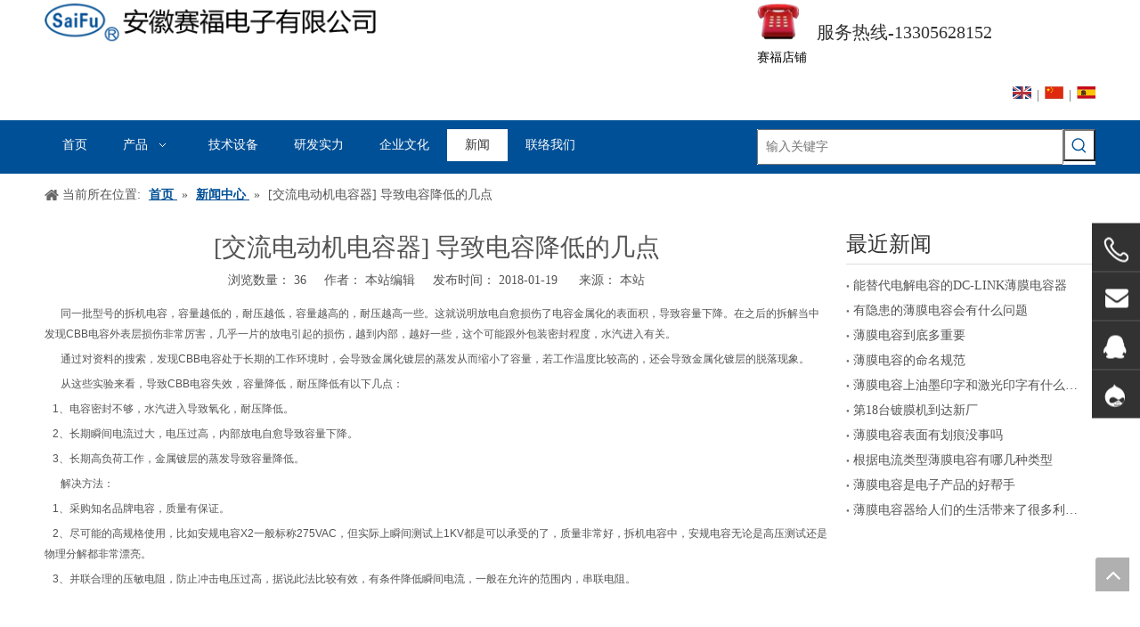

--- FILE ---
content_type: text/html;charset=utf-8
request_url: https://www.acdianrong.com/id512219.html
body_size: 30130
content:
<!DOCTYPE html> <html lang="zh" prefix="og: http://ogp.me/ns#" style="height: auto;"> <head> <link rel="preconnect" href="https://5lrorwxhljojiij.leadongcdn.com"/> <link rel="preconnect" href="https://5krorwxhljojrij.leadongcdn.com"/> <link rel="preconnect" href="https://5nrorwxhljojjij.leadongcdn.com"/><script>document.write=function(e){documentWrite(document.currentScript,e)};function documentWrite(documenturrentScript,e){var i=document.createElement("span");i.innerHTML=e;var o=i.querySelectorAll("script");if(o.length)o.forEach(function(t){if(t.src&&t.src!=""){var script=document.createElement("script");script.src=t.src;document.body.appendChild(script)}});document.body.appendChild(i)}
window.onloadHack=function(func){if(!!!func||typeof func!=="function")return;if(document.readyState==="complete")func();else if(window.addEventListener)window.addEventListener("load",func,false);else if(window.attachEvent)window.attachEvent("onload",func,false)};</script> <title>[交流电动机电容器] 导致电容降低的几点_安徽赛福电子有限公司</title> <meta name="keywords" content=""/> <meta name="description" content="[交流电动机电容器] 导致电容降低的几点,安徽赛福电子有限公司"/> <link data-type="dns-prefetch" data-domain="5nrorwxhljojjij.leadongcdn.com" rel="dns-prefetch" href="//5nrorwxhljojjij.leadongcdn.com"> <link data-type="dns-prefetch" data-domain="5lrorwxhljojiij.leadongcdn.com" rel="dns-prefetch" href="//5lrorwxhljojiij.leadongcdn.com"> <link data-type="dns-prefetch" data-domain="5krorwxhljojrij.leadongcdn.com" rel="dns-prefetch" href="//5krorwxhljojrij.leadongcdn.com"> <link rel="canonical" href="https://www.acdianrong.com/id512219.html"/> <meta name="applicable-device" content="pc,mobile"/> <meta http-equiv="Cache-Control" content="no-transform"/> <meta http-equiv="X-UA-Compatible" content="IE=edge"/> <meta name="renderer" content="webkit"/> <meta http-equiv="Content-Type" content="text/html; charset=utf-8"/> <meta name="viewport" content="width=device-width, initial-scale=1, user-scalable=no"/> <link rel="icon" href="//5krorwxhljojrij.leadongcdn.com/cloud/mpBqqKioSRjirrkmipi/bitbug_favicon.ico"> <link rel="preload" type="text/css" as="style" href="//5lrorwxhljojiij.leadongcdn.com/concat/0iinKB0cshRciSrqnpmmpkmolll/static/assets/widget/mobile_head/style03/style03.css,/static/assets/widget/mobile_head/css/headerStyles.css,/static/assets/widget/style/component/langBar/langBar.css,/static/assets/widget/style/component/follow/widget_setting_iconSize/iconSize24.css,/static/assets/style/bootstrap/cus.bootstrap.grid.system.css,/static/assets/style/fontAwesome/4.7.0/css/font-awesome.css,/static/assets/style/iconfont/iconfont.css,/static/assets/widget/script/plugins/gallery/colorbox/colorbox.css,/static/assets/style/bootstrap/cus.bootstrap.grid.system.split.css,/static/assets/widget/script/plugins/picture/animate.css,/static/assets/widget/style/component/pictureNew/widget_setting_description/picture.description.css,/static/assets/widget/style/component/pictureNew/public/public.css,/static/assets/widget/style/component/prodSearchNew/prodSearchNew.css,/static/assets/widget/style/component/prodsearch/prodsearch.css" onload="this.onload=null;this.rel='stylesheet'"/> <link rel="preload" type="text/css" as="style" href="//5krorwxhljojrij.leadongcdn.com/concat/3pikKBz74xRdiSrqnpmmpkmolll/static/assets/widget/style/component/graphic/graphic.css,/static/assets/widget/style/component/onlineService/public/public.css,/static/assets/widget/style/component/onlineService/widget_setting_showStyle/float.css,/static/assets/widget/style/component/onlineService/widget_setting_showStyle/style5.css" onload="this.onload=null;this.rel='stylesheet'"/> <link rel="stylesheet" type="text/css" href="//5lrorwxhljojiij.leadongcdn.com/concat/0iinKB0cshRciSrqnpmmpkmolll/static/assets/widget/mobile_head/style03/style03.css,/static/assets/widget/mobile_head/css/headerStyles.css,/static/assets/widget/style/component/langBar/langBar.css,/static/assets/widget/style/component/follow/widget_setting_iconSize/iconSize24.css,/static/assets/style/bootstrap/cus.bootstrap.grid.system.css,/static/assets/style/fontAwesome/4.7.0/css/font-awesome.css,/static/assets/style/iconfont/iconfont.css,/static/assets/widget/script/plugins/gallery/colorbox/colorbox.css,/static/assets/style/bootstrap/cus.bootstrap.grid.system.split.css,/static/assets/widget/script/plugins/picture/animate.css,/static/assets/widget/style/component/pictureNew/widget_setting_description/picture.description.css,/static/assets/widget/style/component/pictureNew/public/public.css,/static/assets/widget/style/component/prodSearchNew/prodSearchNew.css,/static/assets/widget/style/component/prodsearch/prodsearch.css"/> <link rel="stylesheet" type="text/css" href="//5krorwxhljojrij.leadongcdn.com/concat/3pikKBz74xRdiSrqnpmmpkmolll/static/assets/widget/style/component/graphic/graphic.css,/static/assets/widget/style/component/onlineService/public/public.css,/static/assets/widget/style/component/onlineService/widget_setting_showStyle/float.css,/static/assets/widget/style/component/onlineService/widget_setting_showStyle/style5.css"/> <link rel="preload" type="text/css" as="style" href="//5krorwxhljojrij.leadongcdn.com/concat/9pijKBytdfRziSoqlpkqjpilnkl/static/assets/widget/style/component/langBar/langBar.css,/static/assets/widget/script/plugins/smartmenu/css/navigation.css,/static/assets/widget/style/component/position/position.css,/static/assets/widget/style/component/articledetail/articledetail.css,/static/assets/widget/style/component/tiptap_richText/tiptap_richText.css,/static/assets/widget/style/component/relatedArticle/relatedArticle.css,/static/assets/widget/style/component/quicknavigation/quicknavigation.css" onload="this.onload=null;this.rel='stylesheet'"/> <link rel="stylesheet" type="text/css" href="//5krorwxhljojrij.leadongcdn.com/concat/9pijKBytdfRziSoqlpkqjpilnkl/static/assets/widget/style/component/langBar/langBar.css,/static/assets/widget/script/plugins/smartmenu/css/navigation.css,/static/assets/widget/style/component/position/position.css,/static/assets/widget/style/component/articledetail/articledetail.css,/static/assets/widget/style/component/tiptap_richText/tiptap_richText.css,/static/assets/widget/style/component/relatedArticle/relatedArticle.css,/static/assets/widget/style/component/quicknavigation/quicknavigation.css"/> <style>@media(min-width:990px){[data-type="rows"][data-level="rows"]{display:flex}}</style> <style id="speed3DefaultStyle">@supports not(aspect-ratio:1/1){.prodlist-wrap li .prodlist-cell{position:relative;padding-top:100%;width:100%}.prodlist-lists-style-13 .prod_img_a_t13,.prodlist-lists-style-12 .prod_img_a_t12,.prodlist-lists-style-nophoto-11 .prod_img_a_t12{position:unset !important;min-height:unset !important}.prodlist-wrap li .prodlist-picbox img{position:absolute;width:100%;left:0;top:0}}.piclist360 .prodlist-pic4-3 li .prodlist-display{max-width:100%}@media(max-width:600px){.prodlist-fix-num li{width:50% !important}}</style> <template id="appdStylePlace"></template> <link href="//5lrorwxhljojiij.leadongcdn.com/theme/jpijKBoqRimSoqRijSjlioSRRqjSirrniqiqrijqmp/style/style.css" type="text/css" rel="preload" as="style" onload="this.onload=null;this.rel='stylesheet'" data-theme="true"/> <link href="//5lrorwxhljojiij.leadongcdn.com/theme/jpijKBoqRimSoqRijSjlioSRRqjSirrniqiqrijqmp/style/style.css" rel="stylesheet" type="text/css"/> <style guid='u_fec54e289ee84ce79fdb0beb2004ba74' emptyRender='true' placeholder='true' type='text/css'></style> <link href="//5nrorwxhljojjij.leadongcdn.com/site-res/rokiKBoqRijSjlioSRkiojqjRiiSjljirmRljSjrrljjikirkpRriSrqoplniqrrrrSRmj.css?1708599386944" rel="preload" as="style" onload="this.onload=null;this.rel='stylesheet'" data-extStyle="true" type="text/css" data-extAttr="20240223101830"/> <link href="//5nrorwxhljojjij.leadongcdn.com/site-res/rokiKBoqRijSjlioSRkiojqjRiiSjljirmRljSjrrljjikirkpRriSrqoplniqrrrrSRmj.css?1708599386944" data-extAttr="20240223101830" rel="stylesheet" type="text/css"/> <template data-js-type='style_respond' data-type='inlineStyle'></template><template data-js-type='style_head' data-type='inlineStyle'><style guid='c605012f-df5d-4be2-95d8-f497dd202254' pm_pageStaticHack='' jumpName='head' pm_styles='head' type='text/css'>.sitewidget-langBar-20170419131342 .sitewidget-bd .front-icon-box.icon-style i{font-size:16px;color:#333 !important}.sitewidget-langBar-20170419131342 .sitewidget-bd .style21 #ibfpKIisOSUg-lang-drop-arrow{color:#333 !important}.sitewidget-langBar-20170419131342 .sitewidget-bd .style21 .lang-menu .lang-item a{color:#333 !important}.sitewidget-langBar-20170419131342 .sitewidget-bd .icon-style-i{font-size:16px;color:#333 !important}.sitewidget-langBar-20170419131342 .sitewidget-bd .lang-bar.style18.lang-style .lang-dropdown .block-iconbaseline-down{color:#333 !important}.sitewidget-langBar-20170419131342 .sitewidget-bd .lang-bar.style18.lang-style .lang-dropdown .lang-selected{color:#333 !important}.sitewidget-langBar-20170419131342 .sitewidget-bd .lang-bar.style18.lang-style .lang-dropdown .lang-menu a{color:#333 !important}.sitewidget-langBar-20170419131342 .sitewidget-bd .lang-bar.style18.lang-style .lang-dropdown .lang-menu{border-color:#333 !important}.sitewidget-langBar-20170419131342 .sitewidget-bd .lang-bar.style21.lang-style .lang-dropdown .lang-menu .menu-close-btn i{background:#333 !important}.sitewidget-langBar-20170419131342 .sitewidget-bd .front-icon-box i{font-size:20px;color:#333 !important}.sitewidget-langBar-20170419131342 .sitewidget-bd .front-icon-box.icon-style i{font-size:20px;color:#333 !important}.sitewidget-langBar-20170419131342 .sitewidget-bd .front-icon-box i:hover{color:#333 !important}.sitewidget-langBar-20170419131342 .lang-bar .lang-dropdown-front-icon{background:unset !important}</style></template><template data-js-type='style_respond' data-type='inlineStyle'></template><template data-js-type='style_head' data-type='inlineStyle'></template><script data-ignoreMinify="true">
	function loadInlineStyle(){
		var allInlineStyle = document.querySelectorAll("template[data-type='inlineStyle']");
		var length = document.querySelectorAll("template[data-type='inlineStyle']").length;
		for(var i = 0;i < length;i++){
			var style = allInlineStyle[i].innerHTML;
			allInlineStyle[i].outerHTML = style;
		}
	}
loadInlineStyle();
</script> <script type="text/javascript" data-src="//5krorwxhljojrij.leadongcdn.com/static/t-7qBmBKiKrqnpmmpkmollk/assets/script/jquery-1.11.0.concat.js"></script> <script guid='ea4c94cb-a143-4347-9127-a9f1a012963a' pm_pageStaticHack='true' jumpName='head' pm_scripts='head' type='text/javascript'>try{(function(window,undefined){var phoenixSite=window.phoenixSite||(window.phoenixSite={});phoenixSite.lanEdition="ZH_CN";var page=phoenixSite.page||(phoenixSite.page={});page.cdnUrl="//5nrorwxhljojjij.leadongcdn.com";page.siteUrl="https://www.acdianrong.com";page.lanEdition=phoenixSite.lanEdition;page._menu_prefix="";page._menu_trans_flag="";page._captcha_domain_prefix="captcha.c";page._pId="ckKUfqshQWcg";phoenixSite._sViewMode="true";phoenixSite._templateSupport="false";phoenixSite._singlePublish=
"false"})(this)}catch(e){try{console&&console.log&&console.log(e)}catch(e){}};</script> <script id='u_9b280c17dd10477c9630ca3dbf99f046' guid='u_9b280c17dd10477c9630ca3dbf99f046' pm_script='init_top' type='text/javascript'>try{(function(window,undefined){var datalazyloadDefaultOptions=window.datalazyloadDefaultOptions||(window.datalazyloadDefaultOptions={});datalazyloadDefaultOptions["version"]="3.0.0";datalazyloadDefaultOptions["isMobileViewer"]="false";datalazyloadDefaultOptions["hasCLSOptimizeAuth"]="false";datalazyloadDefaultOptions["_version"]="3.0.0";datalazyloadDefaultOptions["isPcOptViewer"]="false"})(this);(function(window,undefined){window.__ph_optSet__='{"loadImgType":"0","isOpenFlagUA":true,"v30NewMode":"1","docReqType":"0","docDecrease":"1","docCallback":"1"}'})(this)}catch(e){try{console&&
console.log&&console.log(e)}catch(e){}};</script> <script id='u_6bff4c3a69954d4195b5031e1289cd05' guid='u_6bff4c3a69954d4195b5031e1289cd05' type='text/javascript'>try{var thisUrl=location.host;var referUrl=document.referrer;if(referUrl.indexOf(thisUrl)==-1)localStorage.setItem("landedPage",document.URL)}catch(e){try{console&&console.log&&console.log(e)}catch(e){}};</script> </head> <body class=" frontend-body-canvas "> <div id='backstage-headArea' headFlag='1' class='hideForMobile'><div class="outerContainer" data-mobileBg="true" id="outerContainer_1492579058788" data-type="outerContainer" data-level="rows"><div class="container" data-type="container" data-level="rows" cnttype="backstage-container-mark"><div class="row" data-type="rows" data-level="rows" data-attr-xs="null" data-attr-sm="null"><div class="col-md-4" id="column_1492578629158" data-type="columns" data-level="columns"><div id="location_1492578629161" data-type="locations" data-level="rows"><div class="backstage-stwidgets-settingwrap" scope="0" settingId="nofpUINiOyrq" id="component_nofpUINiOyrq" relationCommonId="ckKUfqshQWcg" classAttr="sitewidget-logo-20170419131016"> <div class="sitewidget-pictureNew sitewidget-logo sitewidget-logo-20170419131016"> <div class="sitewidget-bd"> <div class="picture-resize-wrap " style="position: relative; width: 100%; text-align: left; "> <span class="picture-wrap pic-style-default 666 " data-ee="" id="picture-wrap-nofpUINiOyrq" style="display: inline-block; position: relative;max-width: 100%;"> <a class="imgBox mobile-imgBox" style="display: inline-block; position: relative;max-width: 100%;" href="/index.html"> <img class="lazy img-default-bgc" phoenix-lazyload="//5krorwxhljojrij.leadongcdn.com/cloud/mnBqqKioSRjinnniiii/anhuisaifudianziyouxiangongsi.png" src="//5krorwxhljojrij.leadongcdn.com/cloud/mnBqqKioSRjinnniiii/anhuisaifudianziyouxiangongsi.png" loading="lazy" alt="安徽赛福电子有限公司" title="安徽赛福电子有限公司" phoenixLazyload='true'/> </a> </span> </div> </div> </div> </div> <script type="text/x-delay-script" data-id="nofpUINiOyrq" data-jsLazyloadType="1" data-alias="logo" data-jsLazyload='true' data-type="component" data-jsDepand='["//5lrorwxhljojiij.leadongcdn.com/static/t-7qBmBKiKrqnpmmpkmollk/assets/widget/script/plugins/jquery.lazyload.js","//5krorwxhljojrij.leadongcdn.com/static/t-7qBmBKiKrqnpmmpkmollk/assets/widget/script/compsettings/comp.logo.settings.js"]' data-jsThreshold='5' data-cssDepand='' data-cssThreshold='5'>(function(window,$,undefined){try{(function(window,$,undefined){var respSetting={},temp;temp={};temp["alt"]="\u5b89\u5fbd\u5b89\u5168\u7684\u7535\u5b50Co.\uff0c\u6709\u9650\u516c\u53f8\u3002";temp["title"]="\u5b89\u5fbd\u5b89\u5168\u7684\u7535\u5b50Co.\uff0c\u6709\u9650\u516c\u53f8\u3002";temp["picAlignStyle"]="0";temp["picLink"]="";temp["src"]="//5krorwxhljojrij.leadongcdn.com/cloud/mqBqqKioSRiikmrniki/Anhui-Safe-Electronics-Co-LTD.png";temp["picHeight"]="";temp["picWidth"]="";temp["picDescJson"]=
"";respSetting["0"]=temp;$(function(){$("#picture-wrap-nofpUINiOyrq").on("webkitAnimationEnd webkitTransitionEnd mozAnimationEnd MSAnimationEnd oanimationend animationend",function(){var rmClass="animated bounce zoomIn pulse rotateIn swing fadeIn bounceInDown bounceInLeft bounceInRight bounceInUp fadeInDownBig fadeInLeftBig fadeInRightBig fadeInUpBig zoomInDown zoomInLeft zoomInRight zoomInUp";$(this).removeClass(rmClass)});var version=$.trim("20200313131553");if(!!!version)version=undefined;if(phoenixSite.phoenixCompSettings&&
typeof phoenixSite.phoenixCompSettings.logo!=="undefined"&&phoenixSite.phoenixCompSettings.logo.version==version&&typeof phoenixSite.phoenixCompSettings.logo.logoLoadEffect=="function"){phoenixSite.phoenixCompSettings.logo.logoLoadEffect("nofpUINiOyrq",".sitewidget-logo-20170419131016","","",respSetting);if(!!phoenixSite.phoenixCompSettings.logo.version&&phoenixSite.phoenixCompSettings.logo.version!="1.0.0")loadAnimationCss();return}var resourceUrl="//5nrorwxhljojjij.leadongcdn.com/static/assets/widget/script/compsettings/comp.logo.settings.js?_\x3d1708599386944";
if(phoenixSite&&phoenixSite.page){var cdnUrl=phoenixSite.page.cdnUrl;resourceUrl=cdnUrl+"/static/assets/widget/script/compsettings/comp.logo.settings.js?_\x3d1708599386944"}var callback=function(){phoenixSite.phoenixCompSettings.logo.logoLoadEffect("nofpUINiOyrq",".sitewidget-logo-20170419131016","","",respSetting);if(!!phoenixSite.phoenixCompSettings.logo.version&&phoenixSite.phoenixCompSettings.logo.version!="1.0.0")loadAnimationCss()};if(phoenixSite.cachedScript)phoenixSite.cachedScript(resourceUrl,
callback());else $.getScript(resourceUrl,callback())});function loadAnimationCss(){var link=document.createElement("link");link.rel="stylesheet";link.type="text/css";link.href="//5lrorwxhljojiij.leadongcdn.com/static/assets/widget/script/plugins/picture/animate.css?1708599386944";var head=document.getElementsByTagName("head")[0];head.appendChild(link)}try{loadTemplateImg("sitewidget-logo-20170419131016")}catch(e){try{console&&(console.log&&console.log(e))}catch(e){}}})(window,jQuery)}catch(e){try{console&&
console.log&&console.log(e)}catch(e){}}})(window,$);</script> </div></div><div class="col-md-4" id="column_1495763748134" data-type="columns" data-level="columns"><div id="location_1495763748135" data-type="locations" data-level="rows"><div class="backstage-stwidgets-settingwrap" id="component_ZiKpAzUqRfYV" data-scope="0" data-settingId="ZiKpAzUqRfYV" data-relationCommonId="ckKUfqshQWcg" data-classAttr="sitewidget-placeHolder-20170526095612"> <div class="sitewidget-placeholder sitewidget-placeHolder-20170526095612"> <div class="sitewidget-bd"> <div class="resizee" style="height:30px"></div> </div> </div> <script type="text/x-delay-script" data-id="ZiKpAzUqRfYV" data-jsLazyloadType="1" data-alias="placeHolder" data-jsLazyload='true' data-type="component" data-jsDepand='' data-jsThreshold='' data-cssDepand='' data-cssThreshold=''>(function(window,$,undefined){})(window,$);</script></div> </div></div><div class="col-md-4" id="column_1492579264756" data-type="columns" data-level="columns"><div class="row" data-type="rows" data-level="rows"><div class="col-md-2" id="column_1590126202171" data-type="columns" data-level="columns"><div id="location_1590126202172" data-type="locations" data-level="rows"><style data-type='inlineHeadStyle'>#picture-wrap-BtUpSwzZgbdE .img-default-bgc{max-width:100%;width:48px}</style> <div class="backstage-stwidgets-settingwrap " scope="0" settingId="BtUpSwzZgbdE" id="component_BtUpSwzZgbdE" relationCommonId="ckKUfqshQWcg" classAttr="sitewidget-pictureNew-20200522134238"> <div class="sitewidget-pictureNew sitewidget-pictureNew-20200522134238"> <div class="sitewidget-bd"> <div class="picture-resize-wrap " style="position: relative; width: 100%; text-align: left; "> <span class="picture-wrap pic-style-default " id="picture-wrap-BtUpSwzZgbdE" style="display: inline-block;vertical-align: middle; position: relative; max-width: 100%; "> <a class="imgBox mobile-imgBox" isMobileViewMode="false" style="display: inline-block; position: relative;max-width: 100%;" aria-label="联系方式"> <img class="lazy mb4 img-default-bgc" phoenix-lazyload="//5krorwxhljojrij.leadongcdn.com/cloud/lpBqqKioSRiirjrooomo/tupian1.png" src="//5krorwxhljojrij.leadongcdn.com/cloud/lpBqqKioSRiirjrooomo/tupian1.png" loading="lazy" alt="联系方式" title="联系方式" style="visibility:visible;"/> </a> </span> </div> </div> </div> </div> <script type="text/x-delay-script" data-id="BtUpSwzZgbdE" data-jsLazyloadType="1" data-alias="pictureNew" data-jsLazyload='true' data-type="component" data-jsDepand='["//5krorwxhljojrij.leadongcdn.com/static/t-7qBmBKiKrqnpmmpkmollk/assets/widget/script/plugins/jquery.lazyload.js","//5nrorwxhljojjij.leadongcdn.com/static/t-7qBmBKiKrqnpmmpkmollk/assets/widget/script/compsettings/comp.pictureNew.settings.js"]' data-jsThreshold='5' data-cssDepand='' data-cssThreshold='5'>(function(window,$,undefined){try{(function(window,$,undefined){var respSetting={},temp;var picLinkTop="";$(function(){if("0"=="10")$("#picture-wrap-BtUpSwzZgbdE").mouseenter(function(){$(this).addClass("singleHoverValue")});if("0"=="11")$("#picture-wrap-BtUpSwzZgbdE").mouseenter(function(){$(this).addClass("picHoverReflection")});var version=$.trim("20210301111340");if(!!!version)version=undefined;var initPicHoverEffect_BtUpSwzZgbdE=function(obj){$(obj).find(".picture-wrap").removeClass("animated bounceInDown bounceInLeft bounceInRight bounceInUp fadeInDownBig fadeInLeftBig fadeInRightBig fadeInUpBig zoomInDown zoomInLeft zoomInRight zoomInUp");
$(obj).find(".picture-wrap").removeClass("animated bounce zoomIn pulse rotateIn swing fadeIn")};if(phoenixSite.phoenixCompSettings&&typeof phoenixSite.phoenixCompSettings.pictureNew!=="undefined"&&phoenixSite.phoenixCompSettings.pictureNew.version==version&&typeof phoenixSite.phoenixCompSettings.pictureNew.pictureLoadEffect=="function"){phoenixSite.phoenixCompSettings.pictureNew.pictureLoadEffect("BtUpSwzZgbdE",".sitewidget-pictureNew-20200522134238","","",respSetting);return}var resourceUrl="//5lrorwxhljojiij.leadongcdn.com/static/assets/widget/script/compsettings/comp.pictureNew.settings.js?_\x3d1708599386944";
if(phoenixSite&&phoenixSite.page){var cdnUrl=phoenixSite.page.cdnUrl;resourceUrl=cdnUrl+"/static/assets/widget/script/compsettings/comp.pictureNew.settings.js?_\x3d1708599386944"}var callback=function(){phoenixSite.phoenixCompSettings.pictureNew.pictureLoadEffect("BtUpSwzZgbdE",".sitewidget-pictureNew-20200522134238","","",respSetting)};if(phoenixSite.cachedScript)phoenixSite.cachedScript(resourceUrl,callback());else $.getScript(resourceUrl,callback())})})(window,jQuery)}catch(e){try{console&&console.log&&
console.log(e)}catch(e){}}})(window,$);</script> </div></div><div class="col-md-10" id="column_1569658700309" data-type="columns" data-level="columns"><div class="row" data-type="rows" data-level="rows"><div class="col-md-12" id="column_1590126174390" data-type="columns" data-level="columns"><div id="location_1590126174393" data-type="locations" data-level="rows"><div class="backstage-stwidgets-settingwrap" id="component_nRApQsiKarDT" data-scope="0" data-settingId="nRApQsiKarDT" data-relationCommonId="ckKUfqshQWcg" data-classAttr="sitewidget-title-20190928161705"> <div class="sitewidget-title sitewidget-title-20190928161705"> <div class="sitewidget-hd"> <h2 style="word-break: break-word">服务热线-13305628152</h2> </div> </div> <script type="text/x-delay-script" data-id="nRApQsiKarDT" data-jsLazyloadType="1" data-alias="title" data-jsLazyload='true' data-type="component" data-jsDepand='["//5krorwxhljojrij.leadongcdn.com/static/t-7qBmBKiKrqnpmmpkmollk/assets/widget/script/compsettings/comp.title.settings.js"]' data-jsThreshold='5' data-cssDepand='' data-cssThreshold='5'>(function(window,$,undefined){})(window,$);</script> </div> </div></div></div></div></div><div id="location_1492579264757" data-type="locations" data-level="rows"><div class="backstage-stwidgets-settingwrap" scope="0" id="component_jPUpRghWYFfT" data-settingId="jPUpRghWYFfT" data-relationCommonId="ckKUfqshQWcg" data-classAttr="sitewidget-link-20191211094359"> <style>.sitewidget-link-20191211094359 .sitewidget-bd{text-align:left}.sitewidget-link-20191211094359 a.linkA{font-size:14px;line-height:25px;color:#000;font-weight:normal;font-style:normal;text-decoration:none}.sitewidget-link-20191211094359 a.linkA:hover{color:red;font-weight:normal;font-style:normal;text-decoration:normal}</style> <div class="sitewidget-link sitewidget-link-20191211094359"> <div class="sitewidget-bd"> <a href="https://shop26h351y142159.1688.com/" target="_blank" rel="noopener" class="linkA">赛福店铺</a> </div> </div> </div><div class="backstage-stwidgets-settingwrap" scope="0" settingId="ibfpKIisOSUg" id="component_ibfpKIisOSUg" relationCommonId="ckKUfqshQWcg" classAttr="sitewidget-langBar-20170419131342"> <div class="sitewidget-langBar sitewidget-langBar-20170419131342"> <div class="sitewidget-bd"> <div class="lang-bar lang-bar-right "> <span class="lang-cont" data-lanCode="0" data-default="0"> <a href='https://www.film-capacitor.com' target="_blank" class="lang-a " target="_blank"> <div class="lang-img sprites sprites-0"></div> </a> </span> <span class="lang-div-mid">|</span> <span class="lang-cont" data-lanCode="1" data-default="1"> <a target="_blank" href='http://www.acdianrong.com' class="lang-a " target="_blank"> <img src="//5nrorwxhljojjij.leadongcdn.com/static/assets/widget/images/langBar/1.jpg" loading="lazy" alt="简体中文" class="lang-img"/> </a> </span> <span class="lang-div-mid">|</span> <span class="lang-cont" data-lanCode="6" data-default="1"> <a target="_blank" href='http://es.film-capacitor.com/' class="lang-a " target="_blank"> <img src="//5lrorwxhljojiij.leadongcdn.com/static/assets/widget/images/langBar/6.jpg" loading="lazy" alt="Español" class="lang-img"/> </a> </span> </div> </div> </div> <template data-type='js_template' data-settingId='ibfpKIisOSUg'><script id='u_5245763ab0a14777bd0210b0fe01faad' guid='u_5245763ab0a14777bd0210b0fe01faad' type='text/javascript'>try{function sortableli(el,data,value){var newArr=[];if(value=="0"||value=="1"||value=="2"||value=="3"||value=="4"||value=="5"||value=="6"||value=="7"||value=="8"||value=="12"||value=="14"){for(var i=0;i<data.length;i++)el.find(".lang-cont").each(function(){if(data[i].isDefault=="0"){if($(this).attr("data-default")=="0")if($(this).attr("data-lancode")==data[i].islanCode){var cloneSpan=$(this).clone(true);newArr.push(cloneSpan)}}else if($(this).attr("data-default")=="1")if($(this).attr("data-lancode")==
data[i].islanCode){var cloneSpan=$(this).clone(true);newArr.push(cloneSpan)}});if(value=="0"||value=="6"||value=="3")var langDivMid=' \x3cspan class\x3d"lang-div-mid"\x3e|\x3c/span\x3e ';else if(value=="1"||value=="4"||value=="7"||value=="14")var langDivMid=' \x3cspan class\x3d"lang-div-mid"\x3e\x3c/span\x3e ';else if(value=="2"||value=="12"||value=="5"||value=="8")var langDivMid=' \x3cspan class\x3d"lang-div-mid"\x3e/\x3c/span\x3e ';else var langDivMid=' \x3cspan class\x3d"lang-div-mid"\x3e|\x3c/span\x3e ';
if(newArr.length>=0){el.find("span").remove();for(var i=0;i<newArr.length;i++){el.append(newArr[i]);if(i==newArr.length-1);else el.append(langDivMid)}}}else{for(var i=0;i<data.length;i++)el.find(".lang-item").each(function(){if(data[i].isDefault=="0"){if($(this).attr("data-default")=="0")if($(this).attr("data-lancode")==data[i].islanCode){var cloneSpan=$(this).clone(true);newArr.push(cloneSpan)}}else if($(this).attr("data-default")=="1")if($(this).attr("data-lancode")==data[i].islanCode){var cloneSpan=
$(this).clone(true);newArr.push(cloneSpan)}});if(newArr.length>=0){el.find(".lang-item").remove();for(var i=0;i<newArr.length;i++)if(value=="13")el.find(".langBar-easystyle-sub").append(newArr[i]);else el.find(".lang-menu").append(newArr[i])}}}$(function(){var dom=$(".sitewidget-langBar-20170419131342 .sitewidget-bd .lang-bar");var sortArr=[{"id":0,"islanCode":"0","isDefault":"0"},{"id":1,"islanCode":"6","isDefault":"0"},{"id":2,"islanCode":"1","isDefault":"0"},{"id":3,"islanCode":"1","isDefault":"1"},
{"id":4,"islanCode":"6","isDefault":"1"}];if(sortArr!=""&&sortArr!=undefined)sortableli(dom,sortArr,3)})}catch(e){try{console&&console.log&&console.log(e)}catch(e){}};</script></template> <script type="text/x-delay-script" data-id="ibfpKIisOSUg" data-jsLazyloadType="1" data-alias="langBar" data-jsLazyload='true' data-type="component" data-jsDepand='' data-jsThreshold='5' data-cssDepand='' data-cssThreshold='5'>(function(window,$,undefined){})(window,$);</script></div> </div></div></div></div></div><div class="outerContainer" data-mobileBg="true" id="outerContainer_1492579748987" data-type="outerContainer" data-level="rows"><div class="container" data-type="container" data-level="rows" cnttype="backstage-container-mark"><div class="row" data-type="rows" data-level="rows" data-attr-xs="null" data-attr-sm="null"><div class="col-md-8" id="column_1492579696500" data-type="columns" data-level="columns"><div id="location_1492579696503" data-type="locations" data-level="rows"><div class="backstage-stwidgets-settingwrap" scope="0" settingId="rIpUfyYDtHSL" id="component_rIpUfyYDtHSL" relationCommonId="ckKUfqshQWcg" classAttr="sitewidget-navigation_style-20170419132145"> <div class="sitewidget-navigation_style sitewidget-navnew fix sitewidget-navigation_style-20170419132145 navnew-way-slide navnew-slideRight"> <a href="javascript:;" class="navnew-thumb-switch navnew-thumb-way-slide navnew-thumb-slideRight" style="background-color:#ffffff"> <span class="nav-thumb-ham first" style="background-color:#333333"></span> <span class="nav-thumb-ham second" style="background-color:#333333"></span> <span class="nav-thumb-ham third" style="background-color:#333333"></span> </a> <ul class="navnew smsmart navnew-way-slide navnew-slideRight navnew-wide-substyle-new0 "> <li id="parent_0" class="navnew-item navLv1 " data-visible="1"> <a id="nav_602111" target="_self" rel="" class="navnew-link" data-currentIndex="" href="/"><i class="icon "></i><span class="text-width">首页</span> </a> <span class="navnew-separator"></span> </li> <li id="parent_1" class="navnew-item navLv1 " data-visible="1"> <a id="nav_612991" target="_self" rel="" class="navnew-link" data-currentIndex="" href="/products.html"><i class="icon "></i><span class="text-width">产品</span> </a> <span class="navnew-separator"></span> <ul class="navnew-sub1 " data-visible="1"> <li class="navnew-sub1-item hide navLv2" data-visible="0"> <a id="nav_613151" target="_self" rel="" class="navnew-sub1-link" data-currentIndex="" href="/pl505073.html"> <i class="icon "></i>电容器金属化膜</a> <ul class="navnew-sub2"> <li class="hide navnew-sub2-item navLv3" data-visible="0"> <a class="navnew-sub2-link" id="nav_613181" target="_self" rel="" data-currentIndex='' href="/pl574073.html"><i class="icon "> </i>锌铝金属化膜</a> </li> <li class="hide navnew-sub2-item navLv3" data-visible="0"> <a class="navnew-sub2-link" id="nav_613191" target="_self" rel="" data-currentIndex='' href="/pl513073.html"><i class="icon "> </i>铝金属化膜</a> </li> </ul> </li> <li class="navnew-sub1-item navLv2" data-visible="1"> <a id="nav_613031" target="_self" rel="" class="navnew-sub1-link" data-currentIndex="" href="/pl594073.html"> <i class="icon "></i>交流电动机电容器</a> <ul class="navnew-sub2"> <li class=" navnew-sub2-item navLv3" data-visible="1"> <a class="navnew-sub2-link" id="nav_613061" target="_self" rel="" data-currentIndex='' href="/pl504073.html"><i class="icon "> </i>CBB65系列</a> </li> <li class=" navnew-sub2-item navLv3" data-visible="1"> <a class="navnew-sub2-link" id="nav_613051" target="_self" rel="" data-currentIndex='' href="/pl595073.html"><i class="icon "> </i>CBB61系列</a> </li> <li class=" navnew-sub2-item navLv3" data-visible="1"> <a class="navnew-sub2-link" id="nav_613041" target="_self" rel="" data-currentIndex='' href="/pl585073.html"><i class="icon "> </i>CBB60系列</a> </li> </ul> </li> <li class="navnew-sub1-item navLv2" data-visible="1"> <a id="nav_613071" target="_self" rel="" class="navnew-sub1-link" data-currentIndex="" href="/pl575073.html"> <i class="icon "></i>电力电子电容器</a> <ul class="navnew-sub2"> <li class=" navnew-sub2-item navLv3" data-visible="1"> <a class="navnew-sub2-link" id="nav_613081" target="_self" rel="" data-currentIndex='' href="/pl564073.html"><i class="icon "> </i>脉冲电容器</a> </li> <li class=" navnew-sub2-item navLv3" data-visible="1"> <a class="navnew-sub2-link" id="nav_613091" target="_self" rel="" data-currentIndex='' href="/pl554073.html"><i class="icon "> </i>逆变焊机电容器</a> </li> <li class=" navnew-sub2-item navLv3" data-visible="1"> <a class="navnew-sub2-link" id="nav_613101" target="_self" rel="" data-currentIndex='' href="/pl544073.html"><i class="icon "> </i>直流滤波、储能电容器</a> </li> </ul> </li> <li class="navnew-sub1-item navLv2" data-visible="1"> <a id="nav_613111" target="_self" rel="" class="navnew-sub1-link" data-currentIndex="" href=""> <i class="icon "></i>电容器用薄膜</a> </li> </ul> </li> <li id="parent_2" class="navnew-item navLv1 " data-visible="1"> <a id="nav_602121" target="_self" rel="" class="navnew-link" data-currentIndex="" href="/Equipment.html"><i class="icon "></i><span class="text-width">技术设备</span> </a> <span class="navnew-separator"></span> </li> <li id="parent_3" class="navnew-item navLv1 " data-visible="1"> <a id="nav_602131" target="_self" rel="" class="navnew-link" data-currentIndex="" href="/R-D.html"><i class="icon "></i><span class="text-width">研发实力</span> </a> <span class="navnew-separator"></span> </li> <li id="parent_4" class="navnew-item navLv1 " data-visible="1"> <a id="nav_602141" target="_self" rel="" class="navnew-link" data-currentIndex="" href="/Culture.html"><i class="icon "></i><span class="text-width">企业文化</span> </a> <span class="navnew-separator"></span> </li> <li id="parent_5" class="navnew-item navLv1 " data-visible="1"> <a id="nav_602091" target="_self" rel="" class="navnew-link" data-currentIndex="5" href="/news.html"><i class="icon "></i><span class="text-width">新闻</span> </a> <span class="navnew-separator"></span> </li> <li id="parent_6" class="navnew-item navLv1 " data-visible="1"> <a id="nav_602101" target="_self" rel="" class="navnew-link" data-currentIndex="" href="/contactus.html"><i class="icon "></i><span class="text-width">联络我们</span> </a> <span class="navnew-separator"></span> </li> </ul> </div> </div> <script type="text/x-delay-script" data-id="rIpUfyYDtHSL" data-jsLazyloadType="1" data-alias="navigation_style" data-jsLazyload='true' data-type="component" data-jsDepand='["//5krorwxhljojrij.leadongcdn.com/static/t-poBpBKoKiymxlx7r/assets/widget/script/plugins/smartmenu/js/jquery.smartmenusUpdate.js","//5nrorwxhljojjij.leadongcdn.com/static/t-niBoBKnKrqmlmp7q/assets/widget/script/compsettings/comp.navigation_style.settings.js"]' data-jsThreshold='5' data-cssDepand='' data-cssThreshold='5'>(function(window,$,undefined){try{$(function(){if(phoenixSite.phoenixCompSettings&&typeof phoenixSite.phoenixCompSettings.navigation_style!=="undefined"&&typeof phoenixSite.phoenixCompSettings.navigation_style.navigationStyle=="function"){phoenixSite.phoenixCompSettings.navigation_style.navigationStyle(".sitewidget-navigation_style-20170419132145","","navnew-wide-substyle-new0","0","0","100px","0","0");return}$.getScript("//5lrorwxhljojiij.leadongcdn.com/static/assets/widget/script/compsettings/comp.navigation_style.settings.js?_\x3d1768473824135",
function(){phoenixSite.phoenixCompSettings.navigation_style.navigationStyle(".sitewidget-navigation_style-20170419132145","","navnew-wide-substyle-new0","0","0","100px","0","0")})})}catch(e){try{console&&console.log&&console.log(e)}catch(e){}}})(window,$);</script> </div></div><div class="col-md-4" id="column_1492667706319" data-type="columns" data-level="columns"><div id="location_1492667706320" data-type="locations" data-level="rows"><div class="backstage-stwidgets-settingwrap " scope="0" settingId="hZUApdiNkFsB" id="component_hZUApdiNkFsB" relationCommonId="ckKUfqshQWcg" classAttr="sitewidget-prodSearchNew-20170420113514"> <div class="sitewidget-searchNew sitewidget-prodSearchNew sitewidget-prodSearchNew-20170420113514 prodWrap"> <style type="text/css">.prodDiv.margin20{margin-top:20px}.sitewidget-prodSearchNew-20170420113514 .colorbtn-search-box .search-box .search-fix-wrap{margin-right:36px}.sitewidget-prodSearchNew-20170420113514 .colorbtn-search-box .search-box .search-fix-wrap .inner-container{position:relative;height:unset;overflow:unset}.sitewidget-prodSearchNew-20170420113514 .colorbtn-search-box .search-box .search-fix-wrap input[type="text"]{height:36px;line-height:36px;font-size:14px;color:#666}.sitewidget-prodSearchNew-20170420113514 .colorbtn-search-box .search-box form{border:0 solid #005097;border-radius:0;background-color:#fff}.sitewidget-prodSearchNew-20170420113514 .colorbtn-search-box .search-box .search-fix-wrap input[type="text"]::-webkit-input-placeholder{color:}.sitewidget-prodSearchNew-20170420113514 .colorbtn-search-box .search-box .search-fix-wrap input[type="text"]::-moz-placeholder{color:}.sitewidget-prodSearchNew-20170420113514 .colorbtn-search-box .search-box .search-fix-wrap input[type="text"]::-ms-input-placeholder{color:}.sitewidget-prodSearchNew-20170420113514 .colorbtn-search-box .search-box .search-fix-wrap input[type="text"]{+height:36px;+line-height:36px}.sitewidget-prodSearchNew-20170420113514 .colorbtn-search-box .search-box .search-fix-wrap button{width:36px;height:36px;background-color:#fff;border-radius:0}.sitewidget-prodSearchNew-20170420113514 .colorbtn-search-box .search-box .search-fix-wrap button .icon-svg{width:20px;height:20px;fill:#005097}@media(min-width:900px){.sitewidget-prodSearchNew-20170420113514 .positionLeft .search-keywords{line-height:36px}.sitewidget-prodSearchNew-20170420113514 .positionRight .search-keywords{line-height:36px}}.sitewidget-prodSearchNew-20170420113514 .positionDrop .search-keywords{border:1px solid #005097;border-top:0}.sitewidget-prodSearchNew-20170420113514 .positionDrop q{margin-left:10px}</style> <div class="sitewidget-bd"> <div class="search-box-wrap colorbtn-search-box positionDrop"> <div class="search-box "> <form action="/phoenix/admin/prod/search" onsubmit="return checkSubmit(this)" method="get" novalidate> <div class="search-fix-wrap 5" style="display: flex;"> <div class="inner-container unshow-flag" style="display: none;"> <span class="inner-text unshow-flag"></span> <span class="">&nbsp;:</span> </div> <input type="text" name="searchValue" value="" placeholder="输入关键字" autocomplete="off" aria-label="输入关键字"/> <input type="hidden" name="searchProdStyle" value=""/> <input type="hidden" name="searchComponentSettingId" value="hZUApdiNkFsB"/> <button class="search-btn" type="submit" aria-label="热门关键词："> <svg xmlns="http://www.w3.org/2000/svg" xmlns:xlink="http://www.w3.org/1999/xlink" t="1660616305377" class="icon icon-svg shape-search" viewBox="0 0 1024 1024" version="1.1" p-id="26257" width="20" height="20"><defs><style type="text/css">@font-face{font-family:feedback-iconfont;src:url("//at.alicdn.com/t/font_1031158_u69w8yhxdu.woff2?t=1630033759944") format("woff2"),url("//at.alicdn.com/t/font_1031158_u69w8yhxdu.woff?t=1630033759944") format("woff"),url("//at.alicdn.com/t/font_1031158_u69w8yhxdu.ttf?t=1630033759944") format("truetype")}</style></defs><path d="M147.9168 475.5968a291.2768 291.2768 0 1 1 582.5024 0 291.2768 291.2768 0 0 1-582.5024 0z m718.848 412.416l-162.9696-162.8672a362.3424 362.3424 0 0 0 99.4816-249.5488A364.0832 364.0832 0 1 0 439.1936 839.68a361.8304 361.8304 0 0 0 209.5104-66.6624l166.5024 166.5024a36.4544 36.4544 0 0 0 51.5072-51.5072" p-id="26258"/></svg> </button> </div> </form> <div class="search-keywords"><span>热门关键词：</span></div> </div> </div> <script id="prodSearch" type="application/ld+json"></script> <div class="prodDiv prodDivpositionDrop "> <input type="hidden" id="prodCheckList" name="prodCheckList" value=""> <input type="hidden" id="prodCheckIdList" name="prodCheckIdList" value=""> <i class="triangle"></i> <ul class="prodUl unshow-flag" id="prodULs"> <li search="rangeAll" class="prodUlLi fontColorS0 fontColorS1hover unshow-flag" id="rangeAll" style="display: none">全部</li> <li search="name" class="prodUlLi fontColorS0 fontColorS1hover unshow-flag" id="name" style="display: none">产品名称</li> <li search="keyword" class="prodUlLi fontColorS0 fontColorS1hover unshow-flag" id="keyword" style="display: none">关键词</li> <li search="model" class="prodUlLi fontColorS0 fontColorS1hover unshow-flag" id="model" style="display: none">产品型号</li> <li search="summary" class="prodUlLi fontColorS0 fontColorS1hover unshow-flag" id="summary" style="display: none">产品摘要</li> <li search="desc" class="prodUlLi fontColorS0 fontColorS1hover unshow-flag" id="desc" style="display: none">产品描述</li> <li search="" class="prodUlLi fontColorS0 fontColorS1hover unshow-flag" id="all" style="display: none">全文搜索</li> </ul> </div> <div class="prodDivrecomend 2"> <ul class="prodUl"> </ul> </div> <svg xmlns="http://www.w3.org/2000/svg" width="0" height="0" class="hide"> <symbol id="icon-search" viewBox="0 0 1024 1024"> <path class="path1" d="M426.667 42.667q78 0 149.167 30.5t122.5 81.833 81.833 122.5 30.5 149.167q0 67-21.833 128.333t-62.167 111.333l242.333 242q12.333 12.333 12.333 30.333 0 18.333-12.167 30.5t-30.5 12.167q-18 0-30.333-12.333l-242-242.333q-50 40.333-111.333 62.167t-128.333 21.833q-78 0-149.167-30.5t-122.5-81.833-81.833-122.5-30.5-149.167 30.5-149.167 81.833-122.5 122.5-81.833 149.167-30.5zM426.667 128q-60.667 0-116 23.667t-95.333 63.667-63.667 95.333-23.667 116 23.667 116 63.667 95.333 95.333 63.667 116 23.667 116-23.667 95.333-63.667 63.667-95.333 23.667-116-23.667-116-63.667-95.333-95.333-63.667-116-23.667z"></path> </symbol> </svg> </div> </div> <template data-type='js_template' data-settingId='hZUApdiNkFsB'><script id='u_fefc82018ddc4d0b86f42e5e38c9eafe' guid='u_fefc82018ddc4d0b86f42e5e38c9eafe' type='text/javascript'>try{function escapeHTML(html){return html.replace(/&/g,"\x26amp;").replace(/</g,"\x26lt;").replace(/>/g,"\x26gt;").replace(/"/g,"\x26quot;").replace(/'/g,"\x26#039;")}function checkSubmit(form){var $inputVal=$(form).find('input[name\x3d"searchValue"]').val();if($inputVal){$(form).find('input[name\x3d"searchValue"]').val(escapeHTML($inputVal));return true}else{alert("\u8bf7\u8f93\u5165\u5173\u952e\u8bcd");return false}}}catch(e){try{console&&console.log&&console.log(e)}catch(e){}};</script></template> </div> <script type="text/x-delay-script" data-id="hZUApdiNkFsB" data-jsLazyloadType="1" data-alias="prodSearchNew" data-jsLazyload='true' data-type="component" data-jsDepand='' data-jsThreshold='5' data-cssDepand='' data-cssThreshold='5'>(function(window,$,undefined){try{function setInputPadding(){console.log("diyici");var indent=$(".sitewidget-prodSearchNew-20170420113514 .search-fix-wrap .inner-container").innerWidth();if("colorbtn-search-box"=="slideLeft-search-box")if($(".sitewidget-prodSearchNew-20170420113514 .search-fix-wrap input[name\x3dsearchValue]").hasClass("isselect"))indent=indent-15;else if(!$("#component_hZUApdiNkFsB .prodWrap .search-fix-wrap input[name\x3dsearchProdStyle]").hasClass("oneSelect"))indent=indent-45;
else indent=indent-15;if("colorbtn-search-box"=="showUnder-search-box")if($(".sitewidget-prodSearchNew-20170420113514 .search-fix-wrap input[name\x3dsearchValue]").hasClass("isselect"))indent=indent-5;else if(!$("#component_hZUApdiNkFsB .prodWrap .search-fix-wrap input[name\x3dsearchProdStyle]").hasClass("oneSelect"))indent=indent-45;else indent=indent-5;if("colorbtn-search-box"=="slideLeftRight-search-box")if($(".sitewidget-prodSearchNew-20170420113514 .search-fix-wrap input[name\x3dsearchValue]").hasClass("isselect"))indent=
indent-9;else if(!$("#component_hZUApdiNkFsB .prodWrap .search-fix-wrap input[name\x3dsearchProdStyle]").hasClass("oneSelect"))indent=indent-45;else indent=indent-9;if("colorbtn-search-box"=="insideLeft-search-box"){$(".sitewidget-prodSearchNew-20170420113514 .search-fix-wrap .search-svg").css("left",0+"px");indent=indent;var inderwidth=$(".sitewidget-prodSearchNew-20170420113514 .search-svg").width();$(".sitewidget-prodSearchNew-20170420113514 .inner-container").css("left",inderwidth+"px")}$(".sitewidget-prodSearchNew-20170420113514 .search-fix-wrap input[name\x3dsearchValue]").css("padding-left",
+"px");if($(".arabic-exclusive").length!==0&&"colorbtn-search-box"=="slideLeftRight-search-box")$(".sitewidget-prodSearchNew-20170420113514 .search-fix-wrap input[name\x3dsearchValue]").css({"padding-left":"10px","padding-right":indent+2*36+"px"})}function getUrlParam(name){var reg=new RegExp("(^|\x26)"+name+"\x3d([^\x26]*)(\x26|$)","i");var r=window.location.search.substr(1).match(reg);if(r!=null)return decodeURIComponent(r[2].replace(/\+/g,"%20"));else return null}$(function(){try{function escapeHTML(html){return html.replace(/&/g,
"\x26amp;").replace(/</g,"\x26lt;").replace(/>/g,"\x26gt;").replace(/"/g,"\x26quot;").replace(/'/g,"\x26#039;")}var searchValueAfter=getUrlParam("searchValue");if(!searchValueAfter){var reg=new RegExp("^/search/([^/]+).html");var r=window.location.pathname.match(reg);if(!!r)searchValueAfter=r[1]}var isChange=false;if(searchValueAfter!=null)$(".sitewidget-prodSearchNew-20170420113514 .search-fix-wrap input[name\x3dsearchValue]").val(escapeHTML(decodeURIComponent(searchValueAfter)));$(".sitewidget-prodSearchNew-20170420113514 .search-fix-wrap input[name\x3dsearchValue]").on("focus",
function(){if(searchValueAfter!=null&&!isChange)$(".sitewidget-prodSearchNew-20170420113514 .search-fix-wrap input[name\x3dsearchValue]").val("")});$(".sitewidget-prodSearchNew-20170420113514 .search-fix-wrap input[name\x3dsearchValue]").on("blur",function(){if(!isChange)if(searchValueAfter!=null)$(".sitewidget-prodSearchNew-20170420113514 .search-fix-wrap input[name\x3dsearchValue]").val(decodeURIComponent(searchValueAfter))});$(".sitewidget-prodSearchNew-20170420113514 .search-fix-wrap input[name\x3dsearchValue]").on("input",
function(){isChange=true});$(".sitewidget-prodSearchNew-20170420113514 .search-fix-wrap input[name\x3dsearchValue]").on("change",function(){isChange=true});$(".sitewidget-prodSearchNew-20170420113514 .search-fix-wrap input[name\x3dsearchValue]").css("text-indent","0!important");if("colorbtn-search-box"=="insideLeft-search-box"){$(".sitewidget-prodSearchNew-20170420113514 .search-fix-wrap input[name\x3dsearchValue]").css("text-indent",0);var inderwidth=$(".sitewidget-prodSearchNew-20170420113514 .search-svg").width();
console.log("inderwidth",inderwidth);$(".sitewidget-prodSearchNew-20170420113514 .search-fix-wrap input[name\x3dsearchValue]").css("padding-left",0+"px");$(".sitewidget-prodSearchNew-20170420113514 .search-fix-wrap input[name\x3dsearchValue]").css("margin-left",inderwidth+"px");$(".sitewidget-prodSearchNew-20170420113514 .search-svg").css("left","0px")}var prodNows=$(".sitewidget-prodSearchNew-20170420113514 .prodDiv input[name\x3dprodCheckList]").val();var prodNow=prodNows.split("\x26\x26");var prodIdss=
$(".sitewidget-prodSearchNew-20170420113514 .prodDiv input[name\x3dprodCheckIdList]").val();var prodIds=prodIdss.split("\x26\x26");var prodPool=["all","desc","summary","model","keyword","name","none"];var prod=[];var prodId=[];for(var i=0;i<prodNow.length;i++){if(prodPool.indexOf(prodNow[i])==-1)prod.push(prodNow[i]);if(prodPool.indexOf(prodNow[i])==-1)prodId.push(prodIds[i])}var prodHtml="";for(var i=0;i<prod.length;i++)prodHtml+="\x3cli search\x3d'"+prodId[i]+"' class\x3d'prodUlLi fontColorS0 fontColorS1hover' id\x3d'"+
prodId[i]+"'\x3e"+prod[i]+"\x3c/li\x3e";$(".sitewidget-prodSearchNew-20170420113514 .prodDiv .prodUl").append(prodHtml)}catch(error){console.log(error)}});$(function(){var url=window.location.href;try{function escapeHTML(html){return html.replace(/&/g,"\x26amp;").replace(/</g,"\x26lt;").replace(/>/g,"\x26gt;").replace(/"/g,"\x26quot;").replace(/'/g,"\x26#039;")}var urlAll=window.location.search.substring(1);var urls=urlAll.split("\x26");if(urls&&urls.length==2){var searchValues=urls[0].split("\x3d");
var searchValueKey=searchValues[0];var searchValue=searchValues[1];var searchProds=urls[1].split("\x3d");var searchProdStyleKey=searchProds[0];var searchProdStyle=searchProds[1];searchValue=searchValue.replace(/\+/g," ");searchValue=decodeURIComponent(searchValue);searchProdStyle=searchProdStyle.replace(/\+/g," ");searchProdStyle=decodeURIComponent(searchProdStyle);if(searchValueKey=="searchValue"&&searchProdStyleKey=="searchProdStyle"){$(".sitewidget-prodSearchNew-20170420113514 .search-fix-wrap input[name\x3dsearchValue]").val(escapeHTML(searchValue));
$(".sitewidget-prodSearchNew-20170420113514 .search-fix-wrap input[name\x3dsearchProdStyle]").val(searchProdStyle)}}}catch(e){}var target="http://"+window.location.host+"/phoenix/admin/prod/search?searchValue\x3d{search_term_string}";$("#prodSearch").html('{"@context": "http://schema.org","@type": "WebSite","url": "'+url+'","potentialAction": {"@type": "SearchAction", "target": "'+target+'", "query-input": "required name\x3dsearch_term_string"}}');if($.trim("\u4ea4\u6d41\u9a6c\u8fbe\u7535\u5bb9\u5668\x26amp;\x26amp;\u7535\u529b\u7535\u5b50\u7535\u5bb9\u5668\x26amp;\x26amp;\u7535\u5bb9\u5668\u91d1\u5c5e\u5316\u819c\x26amp;\x26amp;\u7535\u5bb9\u5668\u7528\u8584\u819c\x26amp;\x26amp;")!=
""){var keywordStr="\u4ea4\u6d41\u9a6c\u8fbe\u7535\u5bb9\u5668\x26amp;\x26amp;\u7535\u529b\u7535\u5b50\u7535\u5bb9\u5668\x26amp;\x26amp;\u7535\u5bb9\u5668\u91d1\u5c5e\u5316\u819c\x26amp;\x26amp;\u7535\u5bb9\u5668\u7528\u8584\u819c\x26amp;\x26amp;".replace(/&amp;/ig,"\x26").split("\x26\x26");for(var i=0;i<keywordStr.length;i++)if($.trim(keywordStr[i])!="")$(".sitewidget-prodSearchNew-20170420113514 div.search-keywords").append('\x3cq\x3e\x3ca href\x3d"javascript:;"\x3e'+keywordStr[i]+"\x3c/a\x3e\x3c/q\x3e")}phoenixSite.sitewidgets.searchKeywordsNew(".sitewidget-prodSearchNew-20170420113514 .search-keywords q",
'input[name\x3d"searchValue"]','.sitewidget-prodSearchNew-20170420113514 button.search-btn[type\x3d"submit"]');$(".sitewidget-prodSearchNew-20170420113514 .prodDiv").parent().find(".inner-container").remove();$('.sitewidget-prodSearchNew-20170420113514 button.search-btn[type\x3d"submit"]').bind("click",function(){if(window.fbq&&!window.fbAccessToken)window.fbq("track","Search");if(window.ttq)window.ttq.track("Search")});$(".sitewidget-prodSearchNew-20170420113514 .sitewidget-bd").focusin(function(){$(this).addClass("focus");
var $templateDiv=$(".sitewidget-prodSearchNew-20170420113514"),$prodDiv=$(".sitewidget-prodSearchNew-20170420113514 .prodDiv"),$body=$("body");var prodDivHeight=$prodDiv.height(),bodyHeight=$body.height(),templateDivHeight=$templateDiv.height(),templateDivTop=$templateDiv.offset().top,allheight=prodDivHeight+40+templateDivHeight+templateDivTop;if(bodyHeight<allheight&&bodyHeight>prodDivHeight+40+templateDivHeight){$templateDiv.find(".prodDiv").css({top:"unset",bottom:20+templateDivHeight+"px"});$prodDiv.find("i").css({top:"unset",
bottom:"-10px",transform:"rotate(180deg)"})}else{$templateDiv.find(".prodDiv").attr("style","display:none");$prodDiv.find("i").attr("style","")}if($templateDiv.find(".prodDivpositionLeft").length>0){$form=$(".sitewidget-prodSearchNew-20170420113514 .search-box form");var prodDivWidth=$prodDiv.width(),formWidth=$form.width();$templateDiv.find(".prodDiv").css({right:formWidth-prodDivWidth-32+"px"})}});$(".sitewidget-prodSearchNew-20170420113514 .sitewidget-bd").focusout(function(){$(this).removeClass("focus")});
$(".sitewidget-prodSearchNew-20170420113514 input").focusin(function(){$(this).parent().parent().next().show()});$(".sitewidget-prodSearchNew-20170420113514 .search-keywords").mousemove(function(){$(this).addClass("keywordsfocused")});$(".sitewidget-prodSearchNew-20170420113514 .search-keywords").mouseout(function(){$(this).removeClass("keywordsfocused")});$(".sitewidget-prodSearchNew-20170420113514 input").focusout(function(){if($(this).parent().parent().next().hasClass("keywordsfocused"))return false;
$(this).parent().parent().next().hide()});$(".sitewidget-prodSearchNew-20170420113514 q").click(function(){$(this).parent().hide()})})}catch(e){try{console&&console.log&&console.log(e)}catch(e){}}try{$(function(){$(".sitewidget-prodSearchNew-20170420113514 .inner-container").click(function(){var $templateDiv=$(".sitewidget-prodSearchNew-20170420113514"),$prodDiv=$(".sitewidget-prodSearchNew-20170420113514 .prodDiv"),$body=$("body");var prodDivHeight=$prodDiv.height(),bodyHeight=$body.height(),templateDivHeight=
$templateDiv.height(),templateDivTop=$templateDiv.offset().top,allheight=prodDivHeight+40+templateDivHeight+templateDivTop;if(bodyHeight<allheight&&bodyHeight>prodDivHeight+40+templateDivHeight){$templateDiv.find(".prodDiv").css({top:"unset",bottom:20+templateDivHeight+"px"});$prodDiv.find("i").css({top:"unset",bottom:"-10px",transform:"rotate(180deg)"})}else{$templateDiv.find(".prodDiv").attr("style","display:none");$prodDiv.find("i").attr("style","")}if($templateDiv.find(".prodDivpositionLeft").length>
0){$form=$(".sitewidget-prodSearchNew-20170420113514 .search-box form");var prodDivWidth=$prodDiv.width(),formWidth=$form.width();$templateDiv.find(".prodDiv").css({right:formWidth-prodDivWidth-32+"px"})}$(this).parents(".search-box-wrap").siblings(".prodDiv").show()});$(".sitewidget-prodSearchNew-20170420113514 .prodDiv .prodUl li").mousedown(function(){$(".sitewidget-prodSearchNew-20170420113514 .inner-container").show();$(".sitewidget-prodSearchNew-20170420113514 .search-fix-wrap input[name\x3dsearchValue]").attr("prodDivShow",
"1");$(".sitewidget-prodSearchNew-20170420113514 .prodDiv").parent().find(".inner-container .inner-text").text($(this).text());$(".sitewidget-prodSearchNew-20170420113514 .prodDiv").hide(100);var searchStyle=$(this).attr("search");$(".sitewidget-prodSearchNew-20170420113514 .prodDiv").parent().find("input[name\x3dsearchProdStyle]").val(searchStyle);$(".sitewidget-prodSearchNew-20170420113514 .search-fix-wrap input[name\x3dsearchValue]").addClass("isselect");setInputPadding()});var oldTime=0;var newTime=
0;$("#component_hZUApdiNkFsB .prodWrap .search-fix-wrap input[name\x3dsearchValue]").bind("input propertychange",function(){_this=$(this);if(_this.val()===""){_this.parents(".search-box-wrap").siblings(".prodDivrecomend").hide();_this.parents(".search-box-wrap").siblings(".search-keywords").show()}else{_this.parents(".search-box-wrap").siblings(".prodDiv").hide(100);_this.parents(".search-box-wrap").siblings(".search-keywords").hide();oldTime=newTime;newTime=(new Date).getTime();var theTime=newTime;
setTimeout(function(){if(_this.val()!=="")if(newTime-oldTime>300||theTime==newTime)var sty=$("#component_hZUApdiNkFsB .prodWrap .search-fix-wrap input[name\x3dsearchProdStyle]").val();else;},300)}});$("#component_hZUApdiNkFsB .prodWrap .search-fix-wrap input[name\x3dsearchValue]").blur(function(){$(this).parents(".search-box-wrap").siblings(".prodDiv").hide(100)});$(".sitewidget-prodSearchNew-20170420113514 .search-fix-wrap input[name\x3dsearchValue]").keydown(function(event){var value=$(".sitewidget-prodSearchNew-20170420113514  .search-fix-wrap input[name\x3dsearchValue]").val();
var search=$(".sitewidget-prodSearchNew-20170420113514  .search-fix-wrap input[name\x3dsearchProdStyle]").val();var flag=$(".sitewidget-prodSearchNew-20170420113514 .prodDiv .prodUl li[search\x3d"+search+"]").html()+"\uff1a";if(event.keyCode!="8")return;if(value==flag){$(".sitewidget-prodSearchNew-20170420113514  .search-fix-wrap input[name\x3dsearchValue]").val("");$(".sitewidget-prodSearchNew-20170420113514  .search-fix-wrap input[name\x3dsearchProdStyle]").val("")}})})}catch(e){try{console&&console.log&&
console.log(e)}catch(e){}}})(window,$);</script> </div></div></div></div></div></div><div id='backstage-headArea-mobile' class='sitewidget-mobile_showFontFamily' mobileHeadId='MofUpAKpfphg' _mobileHeadId='MofUpAKpfphg' headflag='1' mobileHeadNo='03'> <ul class="header-styles"> <li class="header-item"> <div class="header-style03" id="mobileHeaderStyle3"> <div class="nav-logo-mix-box headbox" style="background-color:"> <div class="nav-title1 nav-title" style="background-color:"> <a class="nav-btn"> <span class="nav-btn-open03"> <svg t="1642996883892" class="icon" viewBox="0 0 1024 1024" version="1.1" xmlns="http://www.w3.org/2000/svg" p-id="5390" width="16" height="16"><path d="M875.904 799.808c19.2 0 34.752 17.024 34.752 37.952 0 19.456-13.44 35.456-30.72 37.696l-4.032 0.256H102.08c-19.2 0-34.752-17.024-34.752-37.952 0-19.456 13.44-35.456 30.72-37.696l4.032-0.256h773.824z m0-325.056c19.2 0 34.752 16.96 34.752 37.952 0 19.392-13.44 35.456-30.72 37.632l-4.032 0.256H102.08c-19.2 0-34.752-16.96-34.752-37.888 0-19.456 13.44-35.52 30.72-37.696l4.032-0.256h773.824z m0-325.12c19.2 0 34.752 17.024 34.752 37.952 0 19.456-13.44 35.52-30.72 37.696l-4.032 0.256H102.08c-19.2 0-34.752-17.024-34.752-37.952 0-19.456 13.44-35.456 30.72-37.632l4.032-0.256h773.824z" p-id="5391"></path></svg> </span> <span class="nav-btn-close03"> <svg t="1642996894831" class="icon" viewBox="0 0 1024 1024" version="1.1" xmlns="http://www.w3.org/2000/svg" p-id="5615" width="16" height="16"><path d="M215.552 160.192l4.48 3.84L544 487.936l323.968-324.032a39.616 39.616 0 0 1 59.84 51.584l-3.84 4.48L600.064 544l324.032 323.968a39.616 39.616 0 0 1-51.584 59.84l-4.48-3.84L544 600.064l-323.968 324.032a39.616 39.616 0 0 1-59.84-51.584l3.84-4.48L487.936 544 163.968 220.032a39.616 39.616 0 0 1 51.584-59.84z" p-id="5616"></path></svg> </span> </a> </div> <div class="logo-box mobile_sitewidget-logo-20170419131016 mobile_head_style_3" mobile_settingId="nofpUINiOyrq" id="mobile_component_nofpUINiOyrq" classAttr="mobile_sitewidget-logo-20170419131016"> <a class="logo-url" href="/index.html"> <picture style="height: 100%;"> <source srcset='//5krorwxhljojrij.leadongcdn.com/cloud/mqBqqKioSRiikmrniki/Anhui-Safe-Electronics-Co-LTD.png' media="(max-width: 767px)" alt='安徽安全的电子Co.，有限公司。' title='安徽安全的电子Co.，有限公司。'> <source srcset='//5krorwxhljojrij.leadongcdn.com/cloud/mnBqqKioSRjinnniiii/anhuisaifudianziyouxiangongsi.png' media="(min-width: 768px) and (max-width: 1219px)" alt='' title=''> <img src="//5krorwxhljojrij.leadongcdn.com/cloud/mnBqqKioSRjinnniiii/anhuisaifudianziyouxiangongsi.png" loading="lazy" alt='安徽赛福电子有限公司' title='安徽赛福电子有限公司' class="logo-pic"> </picture> </a> </div> <div class="lang-box showOn others-ele mobile_sitewidget-langBar-20170419131342 mobile_head_style_3" mobile_settingId="8334801" id="mobile_component_8334801" classAttr="mobile_sitewidget-langBar-20170419131342"> <div class="lang-show-word"> <svg t="1643001025365" class="icon" viewBox="0 0 1024 1024" version="1.1" xmlns="http://www.w3.org/2000/svg" p-id="6206" width="16" height="16"><path d="M957.888 510.976A446.848 446.848 0 0 0 510.976 64 446.848 446.848 0 0 0 64 510.976a446.848 446.848 0 0 0 446.976 446.912 443.648 443.648 0 0 0 305.28-120.832 25.792 25.792 0 0 0 13.504-8.832 29.76 29.76 0 0 0 6.784-10.944 446.72 446.72 0 0 0 121.344-306.304z m-481.856 385.984c-0.512-1.024-1.536-1.536-2.56-2.56a512.96 512.96 0 0 1-116.16-145.92 399.232 399.232 0 0 1 123.968-29.12v177.6h-5.248zM124.416 539.584h115.136c3.136 62.528 16.64 123.52 39.616 180.8-21.888 12.48-42.24 26.56-62.016 42.688a384.896 384.896 0 0 1-92.736-223.488zM220.288 254.72c19.264 15.616 39.552 29.184 60.416 41.664a552.32 552.32 0 0 0-41.152 183.872h-114.56A388.992 388.992 0 0 1 220.224 254.72z m324.48-129.728c1.088 1.088 1.6 2.112 3.2 3.2a507.52 507.52 0 0 1 113.536 140.608 400.704 400.704 0 0 1-120.832 28.16V124.864h4.16z m352.192 355.264h-115.136a569.152 569.152 0 0 0-41.6-183.872c21.312-11.968 41.6-26.048 60.864-41.6a386.24 386.24 0 0 1 95.872 225.472z m-415.68 0H299.52a507.712 507.712 0 0 1 35.392-157.824 454.4 454.4 0 0 0 146.368 33.92v123.904z m0 59.392v119.808a464.192 464.192 0 0 0-148.48 34.432 516.48 516.48 0 0 1-33.28-154.24h181.76z m59.392 0h181.248a516.352 516.352 0 0 1-33.28 154.752 465.024 465.024 0 0 0-147.968-34.944V539.584z m0-59.392V356.224a461.44 461.44 0 0 0 145.856-33.28c19.776 49.92 31.744 103.104 35.392 157.248H540.672z m174.464-238.08a566.784 566.784 0 0 0-61.952-91.648 382.72 382.72 0 0 1 105.216 62.528c-14.08 10.88-28.672 20.8-43.264 29.184zM481.28 124.48V296.32a397.12 397.12 0 0 1-120.896-28.16 503.488 503.488 0 0 1 113.088-140.096l3.648-3.648c1.024 0.512 2.56 0.512 4.16 0z m-174.528 117.76a483.2 483.2 0 0 1-43.264-29.184 386.112 386.112 0 0 1 104.704-62.016c-23.424 28.16-44.224 58.88-61.44 91.2z m-2.56 532.864c17.664 33.92 39.04 66.176 63.488 95.872a394.816 394.816 0 0 1-108.352-65.088c14.592-11.52 29.696-21.376 44.8-30.72z m236.48 122.432v-177.6a399.552 399.552 0 0 1 123.456 29.12 512.96 512.96 0 0 1-116.16 145.92l-2.624 2.56a7.232 7.232 0 0 0-4.672 0z m176.576-121.856c15.104 9.344 30.208 19.2 44.288 30.72a382.976 382.976 0 0 1-107.84 64.64c24.512-29.248 45.824-61.504 63.552-95.36z m25.536-54.72c22.912-57.28 36.48-118.784 39.552-181.312h115.2a388.48 388.48 0 0 1-93.312 224.576 485.76 485.76 0 0 0-61.44-43.264z" p-id="6207"></path></svg> <span style="margin-left: 5px;">&nbsp</span> <a href="javascript:;" class="lang-slide-btn"> <svg t="1642999486159" class="icon" viewBox="0 0 1024 1024" version="1.1" xmlns="http://www.w3.org/2000/svg" p-id="6023" width="10" height="10"><path d="M803.072 294.72a38.4 38.4 0 0 1 61.888 44.992l-4.032 5.568-320 365.696a38.4 38.4 0 0 1-52.928 4.736l-4.928-4.736-320-365.696a38.4 38.4 0 0 1 52.8-55.36l5.056 4.8L512 627.392l291.072-332.672z" p-id="6024"></path></svg> </a> </div> <ul class="lang-list sort-lang-dot"> <li class="lang-item lang-mobile-item" data-lanCode="0" data-default="0"> <a href='https://www.film-capacitor.com'> English </a> </li> <li class="lang-item lang-mobile-item" data-lanCode="1" data-default="1"><a href='http://www.acdianrong.com'> 简体中文</a></li> <li class="lang-item lang-mobile-item" data-lanCode="6" data-default="1"><a href='http://es.film-capacitor.com/'> Español</a></li> </ul> </div> <template data-type='js_template' data-settingId='ibfpKIisOSUg'><script id='u_968e6d74487d4c39b2e02ed6d89764fb' guid='u_968e6d74487d4c39b2e02ed6d89764fb' type='text/javascript'>try{function sortableliDom(el,data,parentEl){var newArr=[];Array.from(el).forEach(function(e){var code=e.getAttribute("data-lancode");var index=data.findIndex(function(item){return item.islanCode==code});newArr[index]=e;e.remove()});newArr.forEach(function(item){if(item)parentEl.appendChild(item)})}var dom=document.querySelectorAll(".mobile_sitewidget-langBar-20170419131342 .sort-lang-dot .lang-mobile-item");var parentDom=document.querySelector(".mobile_sitewidget-langBar-20170419131342 .sort-lang-dot");
var sortArr=[{"id":0,"islanCode":"0","isDefault":"0"},{"id":1,"islanCode":"6","isDefault":"0"},{"id":2,"islanCode":"1","isDefault":"0"},{"id":3,"islanCode":"1","isDefault":"1"},{"id":4,"islanCode":"6","isDefault":"1"}];if(sortArr!=""&&sortArr!=undefined)sortableliDom(dom,sortArr,parentDom)}catch(e){try{console&&console.log&&console.log(e)}catch(e){}};</script></template> <div class="others-nav" style="display: none;background-color:"> <div class="search-box others-ele showOn search-box2 mobile_sitewidget-prodSearchNew-20170420113514 mobile_head_style_3" mobile_settingId="hZUApdiNkFsB" id="mobile_component_hZUApdiNkFsB" classAttr="mobile_sitewidget-prodSearchNew-20170420113514"> <form action="/phoenix/admin/prod/search" method="get" novalidate> <div class="search-inner"> <button class="search-btn" type="submit"> <svg t="1642988147446" class="icon" viewBox="0 0 1024 1024" version="1.1" xmlns="http://www.w3.org/2000/svg" p-id="4982" width="20" height="20"><path d="M453.568 94.592a358.976 358.976 0 0 1 276.352 588.032l181.312 181.44a33.408 33.408 0 0 1-44.032 49.92l-3.2-2.752-181.376-181.312a358.976 358.976 0 1 1-229.12-635.328z m0 66.816a292.16 292.16 0 1 0 0 584.32 292.16 292.16 0 0 0 0-584.32z" p-id="4983"></path></svg> </button> <div class="inner-container unshow-flag" style="display: none;"> <span class="inner-text unshow-flag"></span> <span>:</span> </div> <input type="hidden" name="searchProdStyle" value=""/> <input type="hidden" name="searchComponentSettingId" value="hZUApdiNkFsB"/> <input name="searchValue" class="black_transparent" type="text" placeholder="输入关键字" autocomplete="off" aria-label="searchProd"> </div> </form> </div> <div class="sitewidget-prodSearchNew-mobile search_params_sitewidget-prodSearchNew-20170420113514"> <div class="prodDiv"> <input type="hidden" id="prodCheckList" name="prodCheckList" value=""> <input type="hidden" id="prodCheckIdList" name="prodCheckIdList" value=""> <i class="triangle"></i> <ul class="prodUl unshow-flag" id="prodULs"> <li search="rangeAll" class="prodUlLi fontColorS0 fontColorS1hover unshow-flag" id="rangeAll" style="display: none">全部</li> <li search="name" class="prodUlLi fontColorS0 fontColorS1hover unshow-flag" id="name" style="display: none">产品名称</li> <li search="keyword" class="prodUlLi fontColorS0 fontColorS1hover unshow-flag" id="keyword" style="display: none">关键词</li> <li search="model" class="prodUlLi fontColorS0 fontColorS1hover unshow-flag" id="model" style="display: none">产品型号</li> <li search="summary" class="prodUlLi fontColorS0 fontColorS1hover unshow-flag" id="summary" style="display: none">产品摘要</li> <li search="desc" class="prodUlLi fontColorS0 fontColorS1hover unshow-flag" id="desc" style="display: none">产品描述</li> <li search="" class="prodUlLi fontColorS0 fontColorS1hover unshow-flag" id="all" style="display: none">全文搜索</li> </ul> </div> </div> <div class="nav-box showOn others-ele mobile_sitewidget-navigation_style-20170419132145 mobile_head_style_3" mobile_settingId="rIpUfyYDtHSL" id="mobile_component_rIpUfyYDtHSL" classAttr="mobile_sitewidget-navigation_style-20170419132145"> <div class="nav-list1-box"> <ul class="nav-list1 nav-list"> <li class="nav-item1 nav-item "> <a href="/" class="item-cont">首页</a> </li> <li class="nav-item1 nav-item "> <div class="nav-title2 nav-title"> <a href="/products.html" class="nav-words">产品</a> <a href="javascript:;" class="item-btn"><svg t="1642987465706" class="icon" viewBox="0 0 1024 1024" version="1.1" xmlns="http://www.w3.org/2000/svg" p-id="4799" width="10" height="10"><path d="M803.072 294.72a38.4 38.4 0 0 1 61.888 44.992l-4.032 5.568-320 365.696a38.4 38.4 0 0 1-52.928 4.736l-4.928-4.736-320-365.696a38.4 38.4 0 0 1 52.8-55.36l5.056 4.8L512 627.392l291.072-332.672z" p-id="4800"></path></svg></a> </div> <ul class="nav-list2 nav-list "> <li class="nav-item2 nav-item hide"> <div class="nav-title3 nav-title"> <a href="/pl505073.html" class="nav-words">电容器金属化膜</a> <a href="javascript:;" class="item-btn"><svg t="1642987465706" class="icon" viewBox="0 0 1024 1024" version="1.1" xmlns="http://www.w3.org/2000/svg" p-id="4799" width="10" height="10"><path d="M803.072 294.72a38.4 38.4 0 0 1 61.888 44.992l-4.032 5.568-320 365.696a38.4 38.4 0 0 1-52.928 4.736l-4.928-4.736-320-365.696a38.4 38.4 0 0 1 52.8-55.36l5.056 4.8L512 627.392l291.072-332.672z" p-id="4800"></path></svg></a> </div> <ul class="nav-list3 nav-list hide"> <li class="nav-item3 nav-item hide"> <a href="/pl574073.html" class="item-cont">锌铝金属化膜</a> </li> <li class="nav-item3 nav-item hide"> <a href="/pl513073.html" class="item-cont">铝金属化膜</a> </li> </ul> </li> <li class="nav-item2 nav-item "> <div class="nav-title3 nav-title"> <a href="/pl594073.html" class="nav-words">交流电动机电容器</a> <a href="javascript:;" class="item-btn"><svg t="1642987465706" class="icon" viewBox="0 0 1024 1024" version="1.1" xmlns="http://www.w3.org/2000/svg" p-id="4799" width="10" height="10"><path d="M803.072 294.72a38.4 38.4 0 0 1 61.888 44.992l-4.032 5.568-320 365.696a38.4 38.4 0 0 1-52.928 4.736l-4.928-4.736-320-365.696a38.4 38.4 0 0 1 52.8-55.36l5.056 4.8L512 627.392l291.072-332.672z" p-id="4800"></path></svg></a> </div> <ul class="nav-list3 nav-list "> <li class="nav-item3 nav-item "> <a href="/pl504073.html" class="item-cont">CBB65系列</a> </li> <li class="nav-item3 nav-item "> <a href="/pl595073.html" class="item-cont">CBB61系列</a> </li> <li class="nav-item3 nav-item "> <a href="/pl585073.html" class="item-cont">CBB60系列</a> </li> </ul> </li> <li class="nav-item2 nav-item "> <div class="nav-title3 nav-title"> <a href="/pl575073.html" class="nav-words">电力电子电容器</a> <a href="javascript:;" class="item-btn"><svg t="1642987465706" class="icon" viewBox="0 0 1024 1024" version="1.1" xmlns="http://www.w3.org/2000/svg" p-id="4799" width="10" height="10"><path d="M803.072 294.72a38.4 38.4 0 0 1 61.888 44.992l-4.032 5.568-320 365.696a38.4 38.4 0 0 1-52.928 4.736l-4.928-4.736-320-365.696a38.4 38.4 0 0 1 52.8-55.36l5.056 4.8L512 627.392l291.072-332.672z" p-id="4800"></path></svg></a> </div> <ul class="nav-list3 nav-list "> <li class="nav-item3 nav-item "> <a href="/pl564073.html" class="item-cont">脉冲电容器</a> </li> <li class="nav-item3 nav-item "> <a href="/pl554073.html" class="item-cont">逆变焊机电容器</a> </li> <li class="nav-item3 nav-item "> <a href="/pl544073.html" class="item-cont">直流滤波、储能电容器</a> </li> </ul> </li> <li class="nav-item2 nav-item "> <a href="" class="item-cont">电容器用薄膜</a> </li> </ul> </li> <li class="nav-item1 nav-item "> <a href="/Equipment.html" class="item-cont">技术设备</a> </li> <li class="nav-item1 nav-item "> <a href="/R-D.html" class="item-cont">研发实力</a> </li> <li class="nav-item1 nav-item "> <a href="/Culture.html" class="item-cont">企业文化</a> </li> <li class="nav-item1 nav-item "> <a href="/news.html" class="item-cont">新闻</a> </li> <li class="nav-item1 nav-item "> <a href="/contactus.html" class="item-cont">联络我们</a> </li> </ul> </div> </div> <div class="img-box showOn others-ele mobile_sitewidget-pictureNew-20200522134238 mobile_head_style_3" mobile_settingId="BtUpSwzZgbdE" id="mobile_component_BtUpSwzZgbdE" classAttr="mobile_sitewidget-pictureNew-20200522134238"> <a class="img-url"> <img class="hide logo-pic" src="//5krorwxhljojrij.leadongcdn.com/cloud/lpBqqKioSRiirjrooomo/tupian1.png" loading="lazy" alt="联系方式" title="联系方式"> </a> </div> </div> </div> </div> </li> </ul> <style data-type="backstage-headArea-mobile">#backstage-headArea-mobile #mobileHeaderStyle3.header-style03 svg path{fill:}#backstage-headArea-mobile #mobileHeaderStyle3.header-style03 .nav-item a,#backstage-headArea-mobile #mobileHeaderStyle3.header-style03 .text-box,#backstage-headArea-mobile #mobileHeaderStyle3.header-style03 .lang-show-word-text,#backstage-headArea-mobile #mobileHeaderStyle3.header-style03 .lang-show-word,#backstage-headArea-mobile #mobileHeaderStyle3.header-style03 .lang-mobile-item a,#backstage-headArea-mobile #mobileHeaderStyle3.header-style03 .shop-all-content a,#backstage-headArea-mobile #mobileHeaderStyle3.header-style03 .shop-all-content span{color:}#backstage-headArea-mobile #mobileHeaderStyle3.header-style03 .nav-btn .line{background:}#backstage-headArea-mobile #mobileHeaderStyle3.header-style03 .shop-all-content-bg{background-color:}#backstage-headArea-mobile #mobileHeaderStyle3.header-style03 .head-arrow-warp:after{display:none}</style></div><div id="backstage-bodyArea"><div class="outerContainer" data-mobileBg="true" id="outerContainer_1425366776493" data-type="outerContainer" data-level="rows"><div class="container" data-type="container" data-level="rows" cnttype="backstage-container-mark"><div class="row" data-type="rows" data-level="rows" data-attr-xs="" data-attr-sm=""><div class="col-md-12" id="column_1425366769565" data-type="columns" data-level="columns"><div id="location_1425366769566" data-type="locations" data-level="rows"><div class="backstage-stwidgets-settingwrap" scope="0" settingId="nkAKUIiYQucB" id="component_nkAKUIiYQucB" relationCommonId="ckKUfqshQWcg" classAttr="sitewidget-position-20150126161948"> <div class="sitewidget-position sitewidget-position-20150126161948"> <div class="sitewidget-bd fix "> <div class="sitewidget-position-innericon"> <span class="sitewidget-position-description sitewidget-position-icon">当前所在位置:</span> <span itemprop="itemListElement" itemscope="" itemtype="https://schema.org/ListItem"> <a itemprop="item" href="/"> <span itemprop="name">首页</span> </a> <meta itemprop="position" content="1"> </span> &raquo; <span itemprop="itemListElement" itemscope="" itemtype="https://schema.org/ListItem"> <a itemprop="item" href="/news.html"> <span itemprop="name">新闻中心</span> </a> <meta itemprop="position" content="2"> </span> &raquo; <span class="sitewidget-position-current">[交流电动机电容器] 导致电容降低的几点</span> </div> </div> </div> <script type="text/x-delay-script" data-id="nkAKUIiYQucB" data-jsLazyloadType="1" data-alias="position" data-jsLazyload='true' data-type="component" data-jsDepand='' data-jsThreshold='5' data-cssDepand='' data-cssThreshold='5'>(function(window,$,undefined){})(window,$);</script></div> </div></div></div></div></div><div class="outerContainer" data-mobileBg="true" id="outerContainer_1417068526403" data-type="outerContainer" data-level="rows"><div class="container" data-type="container" data-level="rows" cnttype="backstage-container-mark"><div class="row" data-type="rows" data-level="rows" data-attr-xs="" data-attr-sm=""><div class="col-md-9" id="column_1461120738660" data-type="columns" data-level="columns"><div id="location_1461120738661" data-type="locations" data-level="rows"><div class="backstage-stwidgets-settingwrap" scope="0" settingId="fUKfAIYNGsQL" data-speedType="hight" id="component_fUKfAIYNGsQL" relationCommonId="ckKUfqshQWcg" classAttr="sitewidget-articleDetail-20160420105106" data-descDisplayFlag="" data-descDisplayFlags=""> <div class="sitewidget-articledetail sitewidget-articleDetail-20160420105106"> <div class="sitewidget-bd"> <div class="articleDetail-container"> <div class="articleDetail-container-left overflow"> <div class="articledetail-title"> <h1>[交流电动机电容器] 导致电容降低的几点</h1> <p> 浏览数量： <span id="article_browse_num_fUKfAIYNGsQL" base="0">36</span>&nbsp;&nbsp;&nbsp;&nbsp; 作者： 本站编辑&nbsp;&nbsp;&nbsp;&nbsp; 发布时间： 2018-01-19 &nbsp;&nbsp;&nbsp;&nbsp; 来源： <a href="">本站</a> <input type="hidden" name="curBackendPageId" value="ckKUfqshQWcg"/> </p> </div> <div class="articledetail-user-shareit txtc mb10 mt5"> <div class="shareListInput" style="width: 0;height: 0;overflow: hidden;"></div> <template data-type='js_template' data-settingId='fUKfAIYNGsQL'><script>function handlerLoadScript(url,callback){var script=document.createElement("script");script.async=true;if(script.readyState)script.onreadystatechange=function(){if(script.readyState=="loaded"||script.readyState=="complete")callback()};else script.onload=function(){callback()};script.src=url;document.body.appendChild(script)}
onloadHack(function(){$(".sharethis-inline-share-buttons").css("opacity","0");setTimeout(function(){handlerLoadScript("//platform-api.sharethis.com/js/sharethis.js#property\x3d62538e83b0813d0019d6559d\x26product\x3dinline-share-buttons",function(){var shareTime=setInterval(function(){if($(".sharethis-inline-share-buttons .st-btn").length>0){clearInterval(shareTime);var list=JSON.parse($(".shareListInput").text());$(".sharethis-inline-share-buttons .st-btn").addClass("hideShare");$.each(list,function(index,
value){$('.sharethis-inline-share-buttons .st-btn[data-network\x3d"'+value+'"]').css("order",index+1);$('.sharethis-inline-share-buttons .st-btn[data-network\x3d"'+value+'"]').removeClass("hideShare")});$(".sharethis-inline-share-buttons").css("opacity","1")}},300);setTimeout(function(){if(shareTime)clearInterval(shareTime)},3E4)})},2E3)});</script></template> <div class="sharethis-inline-share-buttons"></div> </div> <div class="articledetail-cont fix "> <p> <p style="word-wrap: break-word; font-family: &quot;sans serif&quot;, tahoma, verdana, helvetica; font-size: 12px; white-space: normal;">&nbsp;&nbsp;&nbsp;&nbsp; &nbsp;同一批型号的拆机电容，容量越低的，耐压越低，容量越高的，耐压越高一些。这就说明放电自愈损伤了电容金属化的表面积，导致容量下降。在之后的拆解当中发现CBB电容外表层损伤非常厉害，几乎一片的放电引起的损伤，越到内部，越好一些，这个可能跟外包装密封程度，水汽进入有关。</p><p style="word-wrap: break-word; font-family: &quot;sans serif&quot;, tahoma, verdana, helvetica; font-size: 12px; white-space: normal;">&nbsp; &nbsp; &nbsp; 通过对资料的搜索，发现CBB电容处于长期的工作环境时，会导致金属化镀层的蒸发从而缩小了容量，若工作温度比较高的，还会导致金属化镀层的脱落现象。</p><p style="word-wrap: break-word; font-family: &quot;sans serif&quot;, tahoma, verdana, helvetica; font-size: 12px; white-space: normal;">&nbsp; &nbsp; &nbsp; 从这些实验来看，导致CBB电容失效，容量降低，耐压降低有以下几点：<br/></p><p style="word-wrap: break-word; font-family: &quot;sans serif&quot;, tahoma, verdana, helvetica; font-size: 12px; white-space: normal;">&nbsp; &nbsp;1、电容密封不够，水汽进入导致氧化，耐压降低。</p><p style="word-wrap: break-word; font-family: &quot;sans serif&quot;, tahoma, verdana, helvetica; font-size: 12px; white-space: normal;">&nbsp; &nbsp;2、长期瞬间电流过大，电压过高，内部放电自愈导致容量下降。</p><p style="word-wrap: break-word; font-family: &quot;sans serif&quot;, tahoma, verdana, helvetica; font-size: 12px; white-space: normal;">&nbsp; &nbsp;3、长期高负荷工作，金属镀层的蒸发导致容量降低。</p><p style="word-wrap: break-word; font-family: &quot;sans serif&quot;, tahoma, verdana, helvetica; font-size: 12px; white-space: normal;">&nbsp; &nbsp; &nbsp; 解决方法：</p><p style="word-wrap: break-word; font-family: &quot;sans serif&quot;, tahoma, verdana, helvetica; font-size: 12px; white-space: normal;">&nbsp; &nbsp;1、采购知名品牌电容，质量有保证。</p><p style="word-wrap: break-word; font-family: &quot;sans serif&quot;, tahoma, verdana, helvetica; font-size: 12px; white-space: normal;">&nbsp; &nbsp;2、尽可能的高规格使用，比如安规电容X2一般标称275VAC，但实际上瞬间测试上1KV都是可以承受的了，质量非常好，拆机电容中，安规电容无论是高压测试还是物理分解都非常漂亮。</p><p style="word-wrap: break-word; font-family: &quot;sans serif&quot;, tahoma, verdana, helvetica; font-size: 12px; white-space: normal;">&nbsp; &nbsp;3、并联合理的压敏电阻，防止冲击电压过高，据说此法比较有效，有条件降低瞬间电流，一般在允许的范围内，串联电阻。</p><p><br/></p> </p> </div> <ul class="pager fix previousAndNext"> </ul> </div> </div> </div> </div> <input type="hidden" class="linkPopupForm linkPopupForm_idHidden_article" name="" id="articleIdHidden" value="754451"/> </div> <script type="text/x-delay-script" data-id="fUKfAIYNGsQL" data-jsLazyloadType="1" data-alias="articleDetail" data-jsLazyload='true' data-type="component" data-jsDepand='["//5krorwxhljojrij.leadongcdn.com/static/t-qjBpBKjKqsqzyp7i/assets/widget/script/plugins/proddetail/js/prodDetail_table.js","//5nrorwxhljojjij.leadongcdn.com/static/t-poBpBKkKpgpswi7r/assets/widget/script/plugins/tiptap_richText/tiptap_richText.js"]' data-jsThreshold='5' data-cssDepand='' data-cssThreshold='5'>(function(window,$,undefined){try{(function(window,$,undefined){function articleViewNum(){var wrapElm=$("#article_browse_num_fUKfAIYNGsQL");if(!wrapElm.length)return;$.get("/phoenix/admin/article/browseNum?articleId\x3d754451",function(xhr){if(isNaN(xhr))return;var realNum=parseInt(xhr);if(isNaN(realNum))return;wrapElm.html(realNum)})}function initArticleInquire(_widgetClass){$("."+_widgetClass+" .articledetail-inquiry-btn").unbind("click").bind("click",function(){var articleId=$(this).attr("articleId");
var inquireMutualType=$(this).attr("inquireMutualType");if(inquireMutualType=="1")window.location="/phoenix/admin/article/inquire?articleId\x3d"+articleId;else{var curBackendPageId=$("."+_widgetClass+" input[name\x3dcurBackendPageId]").val();var data={"cur_backend_pageId":curBackendPageId,"articleId":articleId};var _options={url:"/phoenix/admin/article/inquire/popup",type:"post",data:data,done:function(xhr){$("#form_inquire_popup_div").remove();$("body").append(xhr);$("#form_inquire_popup_div").fadeIn();
if($(".pop-inquire .pop-main .control-group.submitGroup").length>0&&$("#formsubmitClone").length==0){var submitGroupAdd=$(".pop-inquire .pop-main .control-group.submitGroup").clone();$("#form_inquire_popup_div.pop-inquire .pop-box").append(submitGroupAdd);if($("#form_inquire_popup_div.pop-inquire .pop-box\x3e.submitGroup").find("button").length==1)$("#form_inquire_popup_div.pop-inquire .pop-box\x3e.submitGroup").find("button").eq(0).attr("id","formsubmitClone");if($("#form_inquire_popup_div.pop-inquire .pop-box\x3e.submitGroup").find("button").length==
2){$("#form_inquire_popup_div.pop-inquire .pop-box\x3e.submitGroup").find("button").eq(0).attr("id","formsubmitClone");$("#form_inquire_popup_div.pop-inquire .pop-box\x3e.submitGroup").find("button").eq(1).attr("id","formresetClone")}}}};phoenixSite.ajax(_options)}});$(document).on("click","#formsubmitClone",function(ev){$(".form_inquire_popup #formsubmit").click()});$(document).on("click","#formresetClone",function(ev){$(".form_inquire_popup #formreset").click()})}$(function(){tableScroll(".sitewidget-articleDetail-20160420105106 .articledetail-cont");
initArticleInquire("sitewidget-articleDetail-20160420105106");articleViewNum()})})(window,jQuery)}catch(e){try{console&&console.log&&console.log(e)}catch(e){}}try{$(function(){var articleCategoryId=$.cookie("PFCCA");var articleCateId="";if(articleCategoryId!=undefined){var articleCateIdArray=articleCategoryId.split("_");if(articleCateIdArray.length==2)articleCateId=articleCateIdArray[1]}phoenixSite.ajax({url:"/phoenix/admin/article/showNextPrevious",data:{"articleId":"754451","articleCateId":articleCateId,
"displayMode":"4","showTitle":"0","preNextShowSameCate":"0","preNextShowSameCateSource":"0"},type:"get",done:function(response){$("#component_fUKfAIYNGsQL"+" ul.previousAndNext").html(response)}})})}catch(e){try{console&&console.log&&console.log(e)}catch(e){}}try{$(function(){setTimeout(function(){$(".sitewidget-articleDetail-20160420105106 iframe").each(function(item){if($(this).attr("data-src")){var src=$(this).attr("data-src");$(this).attr("src",src)}})},3E3)})}catch(e){try{console&&console.log&&
console.log(e)}catch(e){}}})(window,$);</script> </div></div><div class="col-md-3" id="column_1492675190462" data-type="columns" data-level="columns"><div id="location_1492675190463" data-type="locations" data-level="rows"><div class="backstage-stwidgets-settingwrap" scope="0" settingId="qyUfpSNsujzV" id="component_qyUfpSNsujzV" relationCommonId="ckKUfqshQWcg" classAttr="sitewidget-recentArticle-20170420155222"> <div class="sitewidget-relative-article sitewidget-recentArticle-20170420155222"> <div class="sitewidget-hd"> <h2>最近新闻</h2> </div> <div class="sitewidget-bd"> <ul class="relative-article-style2"> <li class="dot-style"> <p> <a href="/id44610865.html" target="_blank" title="能替代电解电容的DC-LINK薄膜电容器">能替代电解电容的DC-LINK薄膜电容器</a> </p> </li> <li class="dot-style"> <p> <a href="/id49662975.html" target="_blank" title="有隐患的薄膜电容会有什么问题">有隐患的薄膜电容会有什么问题</a> </p> </li> <li class="dot-style"> <p> <a href="/id45922175.html" target="_blank" title="薄膜电容到底多重要">薄膜电容到底多重要</a> </p> </li> <li class="dot-style"> <p> <a href="/id49965275.html" target="_blank" title="薄膜电容的命名规范">薄膜电容的命名规范</a> </p> </li> <li class="dot-style"> <p> <a href="/id49124475.html" target="_blank" title="薄膜电容上油墨印字和激光印字有什么区别">薄膜电容上油墨印字和激光印字有什么区别</a> </p> </li> <li class="dot-style"> <p> <a href="/id41617575.html" target="_blank" title="第18台镀膜机到达新厂">第18台镀膜机到达新厂</a> </p> </li> <li class="dot-style"> <p> <a href="/id43227575.html" target="_blank" title="薄膜电容表面有划痕没事吗">薄膜电容表面有划痕没事吗</a> </p> </li> <li class="dot-style"> <p> <a href="/id47816675.html" target="_blank" title="根据电流类型薄膜电容有哪几种类型">根据电流类型薄膜电容有哪几种类型</a> </p> </li> <li class="dot-style"> <p> <a href="/id45846775.html" target="_blank" title="薄膜电容是电子产品的好帮手">薄膜电容是电子产品的好帮手</a> </p> </li> <li class="dot-style"> <p> <a href="/id47909985.html" target="_blank" title="薄膜电容器给人们的生活带来了很多利益之处">薄膜电容器给人们的生活带来了很多利益之处</a> </p> </li> </ul> </div> </div> </div> <script type="text/x-delay-script" data-id="qyUfpSNsujzV" data-jsLazyloadType="1" data-alias="recentArticle" data-jsLazyload='true' data-type="component" data-jsDepand='' data-jsThreshold='5' data-cssDepand='' data-cssThreshold='5'>(function(window,$,undefined){})(window,$);</script> </div></div></div></div></div></div><div id='backstage-footArea' footFlag='1'><div class="outerContainer" data-mobileBg="true" id="outerContainer_1492656474590" data-type="outerContainer" data-level="rows"><div class="container" data-type="container" data-level="rows" cnttype="backstage-container-mark"><div class="row" data-type="rows" data-level="rows" data-attr-xs="null" data-attr-sm="null"><div class="col-md-12" id="column_1492657801905" data-type="columns" data-level="columns"><div class="row" data-type="rows" data-level="rows"><div class="col-md-12" id="column_1495694183512" data-type="columns" data-level="columns"><div id="location_1495694183514" data-type="locations" data-level="rows"><div class="backstage-stwidgets-settingwrap" id="component_wtAUKyenazsq" data-scope="0" data-settingId="wtAUKyenazsq" data-relationCommonId="ckKUfqshQWcg" data-classAttr="sitewidget-placeHolder-20170525143642"> <div class="sitewidget-placeholder sitewidget-placeHolder-20170525143642"> <div class="sitewidget-bd"> <div class="resizee" style="height:23px"></div> </div> </div> <script type="text/x-delay-script" data-id="wtAUKyenazsq" data-jsLazyloadType="1" data-alias="placeHolder" data-jsLazyload='true' data-type="component" data-jsDepand='' data-jsThreshold='' data-cssDepand='' data-cssThreshold=''>(function(window,$,undefined){})(window,$);</script></div> </div></div></div><div class="row" data-type="rows" data-level="rows"><div class="col-md-4" id="column_1493714795091" data-type="columns" data-level="columns"><div id="location_1493714795093" data-type="locations" data-level="rows"><div class="backstage-stwidgets-settingwrap" scope="0" settingId="nPUfAniYOJaB" id="component_nPUfAniYOJaB" relationCommonId="ckKUfqshQWcg" classAttr="sitewidget-logo-20170420102908"> <div class="sitewidget-pictureNew sitewidget-logo sitewidget-logo-20170420102908"> <div class="sitewidget-bd"> <div class="picture-resize-wrap " style="position: relative; width: 100%; text-align: left; "> <span class="picture-wrap pic-style-default 666 " data-ee="" id="picture-wrap-nPUfAniYOJaB" style="display: inline-block; position: relative;max-width: 100%;"> <a class="imgBox mobile-imgBox" style="display: inline-block; position: relative;max-width: 100%;" href="/index.html"> <img class="img-default-bgc" data-src="//5krorwxhljojrij.leadongcdn.com/cloud/mpBqqKioSRnqrpkjlnj/saifu.png" src="//5krorwxhljojrij.leadongcdn.com/cloud/mpBqqKioSRnqrpkjlnj/saifu.png" loading="lazy" alt="saifu" title="saifu" phoenixLazyload='true'/> </a> </span> </div> </div> </div> </div> <script type="text/x-delay-script" data-id="nPUfAniYOJaB" data-jsLazyloadType="1" data-alias="logo" data-jsLazyload='true' data-type="component" data-jsDepand='["//5lrorwxhljojiij.leadongcdn.com/static/t-7qBmBKiKrqnpmmpkmollk/assets/widget/script/plugins/jquery.lazyload.js","//5krorwxhljojrij.leadongcdn.com/static/t-7qBmBKiKrqnpmmpkmollk/assets/widget/script/compsettings/comp.logo.settings.js"]' data-jsThreshold='5' data-cssDepand='' data-cssThreshold='5'>(function(window,$,undefined){try{(function(window,$,undefined){var respSetting={},temp;$(function(){$("#picture-wrap-nPUfAniYOJaB").on("webkitAnimationEnd webkitTransitionEnd mozAnimationEnd MSAnimationEnd oanimationend animationend",function(){var rmClass="animated bounce zoomIn pulse rotateIn swing fadeIn bounceInDown bounceInLeft bounceInRight bounceInUp fadeInDownBig fadeInLeftBig fadeInRightBig fadeInUpBig zoomInDown zoomInLeft zoomInRight zoomInUp";$(this).removeClass(rmClass)});var version=
$.trim("20200313131553");if(!!!version)version=undefined;if(phoenixSite.phoenixCompSettings&&typeof phoenixSite.phoenixCompSettings.logo!=="undefined"&&phoenixSite.phoenixCompSettings.logo.version==version&&typeof phoenixSite.phoenixCompSettings.logo.logoLoadEffect=="function"){phoenixSite.phoenixCompSettings.logo.logoLoadEffect("nPUfAniYOJaB",".sitewidget-logo-20170420102908","","",respSetting);if(!!phoenixSite.phoenixCompSettings.logo.version&&phoenixSite.phoenixCompSettings.logo.version!="1.0.0")loadAnimationCss();
return}var resourceUrl="//5nrorwxhljojjij.leadongcdn.com/static/assets/widget/script/compsettings/comp.logo.settings.js?_\x3d1708599386944";if(phoenixSite&&phoenixSite.page){var cdnUrl=phoenixSite.page.cdnUrl;resourceUrl=cdnUrl+"/static/assets/widget/script/compsettings/comp.logo.settings.js?_\x3d1708599386944"}var callback=function(){phoenixSite.phoenixCompSettings.logo.logoLoadEffect("nPUfAniYOJaB",".sitewidget-logo-20170420102908","","",respSetting);if(!!phoenixSite.phoenixCompSettings.logo.version&&
phoenixSite.phoenixCompSettings.logo.version!="1.0.0")loadAnimationCss()};if(phoenixSite.cachedScript)phoenixSite.cachedScript(resourceUrl,callback());else $.getScript(resourceUrl,callback())});function loadAnimationCss(){var link=document.createElement("link");link.rel="stylesheet";link.type="text/css";link.href="//5lrorwxhljojiij.leadongcdn.com/static/assets/widget/script/plugins/picture/animate.css?1708599386944";var head=document.getElementsByTagName("head")[0];head.appendChild(link)}try{loadTemplateImg("sitewidget-logo-20170420102908")}catch(e){try{console&&
(console.log&&console.log(e))}catch(e){}}})(window,jQuery)}catch(e){try{console&&console.log&&console.log(e)}catch(e){}}})(window,$);</script> </div></div><div class="col-md-3" id="column_1493714827436" data-type="columns" data-level="columns"><div id="location_1493714827437" data-type="locations" data-level="rows"><div class="backstage-stwidgets-settingwrap" scope="0" settingId="owfpKdiNETZL" id="component_owfpKdiNETZL" relationCommonId="ckKUfqshQWcg" classAttr="sitewidget-quickNav-20170420104256"> <div class="sitewidget-quicknavigation sitewidget-quickNav-20170420104256 sitewidget-quicknavigation-mobilestyle "> <div class="sitewidget-hd sitewidget-hd-toggleTitle "> <h2 class="88"> <span class="quickNav-title">友情链接</span> <i class="sitewidget-thumb fa fa-angle-down"></i> </h2> </div> <div class="sitewidget-bd "> <ul class="respond-quick-navstyle quicknav-style-vtl quicknav-arrow-style fix"> <li> <p> <a title="赛福电容" target="" href="http://www.capacitorfilm.cn">赛福电容</a> </p> </li> <li> <p> <a title="阿里巴巴" target="" href="https://capacitors.en.alibaba.com">阿里巴巴</a> </p> </li> <li> <p> <a title="铜陵同飞技术有限公司" target="" href="http://cn.dianrongs.com">铜陵同飞技术有限公司</a> </p> </li> <li> <p> <a title="中国供应商赛福店铺" target="" href="https://safe13305621817.cn.china.cn/">中国供应商赛福店铺</a> </p> </li> </ul> </div> <style>.sitewidget-quickNav-20170420104256 .sitewidget-bd a.on,.sitewidget-quickNav-20170420104256 .sitewidget-bd a.anchor-light{color:#e50413}</style> </div> <script type="text/x-delay-script" data-id="owfpKdiNETZL" data-jsLazyloadType="1" data-alias="quickNav" data-jsLazyload='true' data-type="component" data-jsDepand='' data-jsThreshold='5' data-cssDepand='' data-cssThreshold='5'>(function(window,$,undefined){try{$(function(){phoenixSite.sitewidgets.quicknavigationThumbToggle(".sitewidget-quickNav-20170420104256");phoenixSite.sitewidgets.addMarkWithUrlPathname(".sitewidget-quickNav-20170420104256 a");window.addEventListener("scroll",function(){var anchorList=[];for(var index=0;index<$(".sitewidget-quickNav-20170420104256 a").length;index++){var element=$(".sitewidget-quickNav-20170420104256 a")[index];var _this=$(element);if($(_this).attr("href").indexOf("#")===0){var id=
$(_this).attr("href").substr(1);try{var anchorEndTop=$("#"+id).offset().top-10;anchorList.push({top:anchorEndTop,id:id})}catch(e){console.log(e)}}}anchorList.sort(function(a,b){return a.top-b.top});if(anchorList&&anchorList.length>0)if(anchorList[0].top>0&&$(window).scrollTop()<anchorList[0].top)$(".sitewidget-quickNav-20170420104256 a").removeClass("anchor-light");else if($(window).scrollTop()>=anchorList[anchorList.length-1].top){$(".sitewidget-quickNav-20170420104256 a[href\x3d#"+anchorList[anchorList.length-
1].id+"]").addClass("anchor-light");$(".sitewidget-quickNav-20170420104256 a").not("[href\x3d#"+anchorList[anchorList.length-1].id+"]").removeClass("anchor-light")}else for(var idx=0;idx<anchorList.length;idx++)if(anchorList[idx+1]&&$(window).scrollTop()>=anchorList[idx].top&&$(window).scrollTop()<anchorList[idx+1].top){$(".sitewidget-quickNav-20170420104256 a[href\x3d#"+anchorList[idx].id+"]").addClass("anchor-light");$(".sitewidget-quickNav-20170420104256 a").not("[href\x3d#"+anchorList[idx].id+
"]").removeClass("anchor-light")}})})}catch(e){try{console&&console.log&&console.log(e)}catch(e){}}})(window,$);</script></div> </div></div><div class="col-md-5" id="column_1496209653986" data-type="columns" data-level="columns"><div id="location_1496209653987" data-type="locations" data-level="rows"><div class="backstage-stwidgets-settingwrap " scope="0" settingId="dIKpAJWfMtrL" id="component_dIKpAJWfMtrL" relationCommonId="ckKUfqshQWcg" classAttr="sitewidget-graphicNew-20170531135135"> <div class="sitewidget-graphic sitewidget-graphicNew-20170531135135 sitewidget-olul-liststyle "> <div class="sitewidget-content"> <div class="sitewidget-hd"> <h2>联络我们</h2> </div> <div class="sitewidget-bd fix hasOverflowX "> <span style="font-size:8px;">&gt;</span>&nbsp;邮箱：<a href="mailto:sunxs@anhuisafe.com">sunxs@anhuisafe.com</a><br/> <span style="color: rgb(221, 221, 221); font-size: 12px; letter-spacing: normal;">&gt;</span>&nbsp;地址：安徽省铜陵市狮子山经济开发区栖凤路1771号<br/> <span style="color: rgb(221, 221, 221); font-size: 12px; letter-spacing: normal;">&gt;</span>&nbsp;电话：0562-2855865&nbsp;/&nbsp;0562-6863178 &nbsp;<br/> <span style="color: rgb(221, 221, 221); font-size: 12px; letter-spacing: normal;">&gt;</span> 传真：0562-2855972<br/> <span style="color: rgb(221, 221, 221); font-size: 12px; letter-spacing: normal;">&gt;</span> 手机：13305628152 / 13305622823 / 13305624200 / 13305620325 </div> </div> </div> <script type="text/x-delay-script" data-id="dIKpAJWfMtrL" data-jsLazyloadType="1" data-alias="graphicNew" data-jsLazyload='true' data-type="component" data-jsDepand='["//5krorwxhljojrij.leadongcdn.com/static/t-7qBmBKiKrqnpmmpkmollk/assets/widget/script/plugins/proddetail/js/prodDetail_table.js","//5nrorwxhljojjij.leadongcdn.com/static/t-7qBmBKiKrqnpmmpkmollk/assets/widget/script/compsettings/comp.graphicNew.settings.js"]' data-jsThreshold='5' data-cssDepand='' data-cssThreshold='5'>(function(window,$,undefined){try{$(function(){tableScroll(".sitewidget-graphicNew-20170531135135.sitewidget-graphic")})}catch(e){try{console&&console.log&&console.log(e)}catch(e){}}})(window,$);</script> </div> </div></div></div><div class="row" data-type="rows" data-level="rows"><div class="col-md-4" id="column_1583895232679" data-type="columns" data-level="columns"><div id="location_1583895232680" data-type="locations" data-level="rows"><div class="backstage-stwidgets-settingwrap" id="component_rTfKdprAZzbt" data-scope="0" data-settingId="rTfKdprAZzbt" data-relationCommonId="ckKUfqshQWcg" data-classAttr="sitewidget-placeHolder-20200311105339"> <div class="sitewidget-placeholder sitewidget-placeHolder-20200311105339"> <div class="sitewidget-bd"> <div class="resizee" style="height:30px"></div> </div> </div> <script type="text/x-delay-script" data-id="rTfKdprAZzbt" data-jsLazyloadType="1" data-alias="placeHolder" data-jsLazyload='true' data-type="component" data-jsDepand='' data-jsThreshold='' data-cssDepand='' data-cssThreshold=''>(function(window,$,undefined){})(window,$);</script></div> </div></div><div class="col-md-4" id="column_1583895772425" data-type="columns" data-level="columns"><div id="location_1583895772426" data-type="locations" data-level="rows"><div class="backstage-stwidgets-settingwrap " id="component_leUAnKhfGlVO" data-scope="0" data-settingId="leUAnKhfGlVO" data-relationCommonId="ckKUfqshQWcg" data-classAttr="sitewidget-text-20200311110316"> <div class="sitewidget-text sitewidget-text-20200311110316 sitewidget-olul-liststyle"> <div class=" sitewidget-bd "> <span style="color:#E6E6FA;"><a href="http://beian.miit.gov.cn/#/Integrated/index" target="_blank">皖ICP备10202364号-3</a>&nbsp; &nbsp;</span><a href="http://www.beian.gov.cn/portal/registerSystemInfo?recordcode=34070302000103" style="padding: 0px; margin: 0px auto; color: rgb(255, 0, 0); font-family: Arial, Helvetica, sans-serif; font-size: 12px; letter-spacing: normal; text-align: center; display: inline-block; height: 20px; line-height: 20px;" target="_blank"><img src="http://www.anhuisafe.cn/%E5%A4%87%E6%A1%88%E5%9B%BE%E6%A0%87.png" loading="lazy" style="padding: 0px; margin: 0px auto; float: left;"/></a><a href="http://www.beian.gov.cn/portal/registerSystemInfo?recordcode=34070302000104" target="_blank"><span style="color:#FFF0F5;"><span style="letter-spacing: 0px; text-align: center;">皖公网安备 34070302000104</span></span></a> <div> </div> <div> </div> <div> </div> <div> </div> </div> </div> <script type="text/x-delay-script" data-id="leUAnKhfGlVO" data-jsLazyloadType="1" data-alias="text" data-jsLazyload='true' data-type="component" data-jsDepand='["//5lrorwxhljojiij.leadongcdn.com/static/t-7qBmBKiKrqnpmmpkmollk/assets/widget/script/compsettings/comp.text.settings.js"]' data-jsThreshold='5' data-cssDepand='' data-cssThreshold='5'>(function(window,$,undefined){})(window,$);</script><template data-type='js_template' data-settingId='leUAnKhfGlVO'><script id='u_0649cbbe8d624a25b14969e5b82cfe34' guid='u_0649cbbe8d624a25b14969e5b82cfe34' type='text/javascript'>try{$(function(){$(".sitewidget-text-20200311110316 .sitewidget-bd a").each(function(){if($(this).attr("href"))if($(this).attr("href").indexOf("#")!=-1){console.log("anchor-link",$(this));$(this).attr("anchor-link","true")}})})}catch(e){try{console&&console.log&&console.log(e)}catch(e){}};</script></template> </div> </div></div><div class="col-md-4" id="column_1583895243378" data-type="columns" data-level="columns"><div id="location_1583895243379" data-type="locations" data-level="rows"><div class="backstage-stwidgets-settingwrap " id="component_jkUApIsDailB" data-scope="0" data-settingId="jkUApIsDailB" data-relationCommonId="ckKUfqshQWcg" data-classAttr="sitewidget-text-20170502164225"> <div class="sitewidget-text sitewidget-text-20170502164225 sitewidget-olul-liststyle"> <div class=" sitewidget-bd "> <div style="text-align: center;">&nbsp;<a href="http://mail.film-capacitor.com/">企业邮箱登陆入口</a> &nbsp;&nbsp;安徽赛福电子有限公司 版权所有 <a href="/sitemap.html">站点地图</a></div> </div> </div> <script type="text/x-delay-script" data-id="jkUApIsDailB" data-jsLazyloadType="1" data-alias="text" data-jsLazyload='true' data-type="component" data-jsDepand='["//5krorwxhljojrij.leadongcdn.com/static/t-7qBmBKiKrqnpmmpkmollk/assets/widget/script/compsettings/comp.text.settings.js"]' data-jsThreshold='5' data-cssDepand='' data-cssThreshold='5'>(function(window,$,undefined){})(window,$);</script><template data-type='js_template' data-settingId='jkUApIsDailB'><script id='u_925e0e89e5324d3c872979c7fda6022c' guid='u_925e0e89e5324d3c872979c7fda6022c' type='text/javascript'>try{$(function(){$(".sitewidget-text-20170502164225 .sitewidget-bd a").each(function(){if($(this).attr("href"))if($(this).attr("href").indexOf("#")!=-1){console.log("anchor-link",$(this));$(this).attr("anchor-link","true")}})})}catch(e){try{console&&console.log&&console.log(e)}catch(e){}};</script></template> </div> </div></div></div></div></div></div></div><div class="outerContainer" data-mobileBg="true" id="outerContainer_1493712772382" data-type="outerContainer" data-level="rows"><div class="container" data-type="container" data-level="rows" cnttype="backstage-container-mark"><div class="row" data-type="rows" data-level="rows" data-attr-xs="null" data-attr-sm="null"><div class="col-md-12" id="column_1493712765511" data-type="columns" data-level="columns"><div id="location_1493712765514" data-type="locations" data-level="rows"><div class="backstage-stwidgets-settingwrap float" scope="0" id="component_kkpUKdisFjbq" data-settingId="kkpUKdisFjbq" data-relationCommonId="ckKUfqshQWcg" data-classAttr="sitewidget-onlineService-20170420160056"> <div class="sitewidget-onlineService onlineService5 sitewidget-onlineService-20170420160056 onlineservice-fixed-style onlineservice-fixed-style5 "> <div class="sitewidget-bd"> <ul class="onlineservice-fixed-list"> <li><div><a class="onlineService_t" rel="nofollow" href="tel:+13305621817"> <i class="fastTel"></i><span>Tel</span> </a></div></li> <li><div><a class="onlineService_e" rel="nofollow" href="mailto:sunxs@anhuisafe.com"> <i class="fa fa-envelope" aria-hidden="true"></i><span>Email</span> </a></div></li> <li><div><a class="onlineService_q" rel="nofollow" target="_blank" href="//wpa.qq.com/msgrd?v=3&uin=1411469521" data-account="1411469521"> <i class="fa fa-qq" aria-hidden="true"></i><span>QQ</span> </a></div></li> <li><div><a class="onlineService_aliww" rel="nofollow" href="//amos.alicdn.com/getcid.aw?&uid=ahsafe&site=cntaobao&s=1&charset=utf-8"> <i class="fa fa-drupal" aria-hidden="true"></i><span>阿里旺旺</span> </a></div></li> </ul> </div> </div> </div> <script type="text/x-delay-script" data-id="kkpUKdisFjbq" data-jsLazyloadType="1" data-alias="onlineService" data-jsLazyload='true' data-type="component" data-jsDepand='["//5nrorwxhljojjij.leadongcdn.com/static/t-7qBmBKiKrqnpmmpkmollk/assets/widget/script/compsettings/comp.onlineService.settings.js"]' data-jsThreshold='5' data-cssDepand='' data-cssThreshold='5'>(function(window,$,undefined){try{$(function(){if(phoenixSite.phoenixCompSettings&&typeof phoenixSite.phoenixCompSettings.onlineService!=="undefined"&&typeof phoenixSite.phoenixCompSettings.onlineService.onlineServiceChange=="function"){phoenixSite.phoenixCompSettings.onlineService.onlineServiceChange(".sitewidget-onlineService-20170420160056");return}$.getScript("//5lrorwxhljojiij.leadongcdn.com/static/assets/widget/script/compsettings/comp.onlineService.settings.js?_\x3d1708599386944",function(){phoenixSite.phoenixCompSettings.onlineService.onlineServiceChange(".sitewidget-onlineService-20170420160056")})})}catch(e){try{console&&
console.log&&console.log(e)}catch(e){}}try{$(function(){$(".sitewidget-onlineService-20170420160056 .onlineService_qr").on("click",function(ev){if("false"=="true"&&$(window).width()>768)return;if($(this).hasClass("sitewidget-onlineService-togglebtn"))return;ev.preventDefault();var src=$(this).attr("data-src");if(src=="")return;var tmp='\x3cdiv id\x3d"pop-online-qr"\x3e'+'\x3ca class\x3d"close" href\x3d"javascript:;"\x3e'+'\x3ci class\x3d"fa fa-times" aria-hidden\x3d"true"\x3e\x3c/i\x3e'+"\x3c/a\x3e"+
"\x3cimg src\x3d"+src+' alt\x3d"" class\x3d"telnum" /\x3e'+"\x3c/div\x3e";if($("#pop-online-tel").length>0)$("#pop-online-tel").remove();if($("#pop-online-qr").length>0)$("#pop-online-qr").remove();$("body").append(tmp);$("#pop-online-qr .close").on("click",function(){var parent=$(this).parent();parent.animate({"opacity":0},function(){parent.remove()})})});$(".sitewidget-onlineService-20170420160056 .onlineService_wechat").on("click",function(ev){if("false"=="true"&&$(window).width()>768)return;if($(this).hasClass("sitewidget-onlineService-togglebtn"))return;
ev.preventDefault();var src=$(this).attr("data-src");if(src=="")return;var tmp='\x3cdiv id\x3d"pop-online-qr"\x3e'+'\x3ca class\x3d"close" href\x3d"javascript:;"\x3e'+'\x3ci class\x3d"fa fa-times" aria-hidden\x3d"true"\x3e\x3c/i\x3e'+"\x3c/a\x3e"+"\x3cimg src\x3d"+src+' alt\x3d"" class\x3d"telnum" /\x3e'+"\x3c/div\x3e";if($("#pop-online-tel").length>0)$("#pop-online-tel").remove();if($("#pop-online-qr").length>0)$("#pop-online-qr").remove();$("body").append(tmp);$("#pop-online-qr .close").on("click",
function(){var parent=$(this).parent();parent.animate({"opacity":0},function(){parent.remove()})})});$(".sitewidget-onlineService-20170420160056 .onlineService_kakaotalk").on("click",function(ev){if("false"=="true"&&$(window).width()>768)return;if($(this).hasClass("sitewidget-onlineService-togglebtn"))return;ev.preventDefault();if($("#pop-online-qr").length>0)$("#pop-online-qr").remove();var src=$(this).attr("data-src");if(src=="")return;var tmp='\x3cdiv id\x3d"pop-online-qr"\x3e'+'\x3ca class\x3d"close" href\x3d"javascript:;"\x3e'+
'\x3ci class\x3d"fa fa-times" aria-hidden\x3d"true"\x3e\x3c/i\x3e'+"\x3c/a\x3e"+"\x3cimg src\x3d"+src+' alt\x3d"" class\x3d"telnum" /\x3e'+"\x3c/div\x3e";if($("#pop-online-tel").length>0)$("#pop-online-tel").remove();if($("#pop-online-qr").length>0)$("#pop-online-qr").remove();$("body").append(tmp);$("#pop-online-qr .close").on("click",function(){var parent=$(this).parent();parent.animate({"opacity":0},function(){parent.remove()})})})})}catch(e){try{console&&console.log&&console.log(e)}catch(e){}}try{(function(window,
$,undefined){$(function(){$(".onlineService_q").on("click",function(e){e.preventDefault();if(window.fbq)window.fbq("track","ViewContent");if(window.ttq)window.ttq.track("ViewContent");var currentNum=$(this).data("account");if(!!currentNum){var servicePC="http://wpa.qq.com/msgrd?v\x3d3\x26uin\x3d"+currentNum;var serviceMobile="mqqwpa://im/chat?chat_type\x3dwpa\x26uin\x3d"+currentNum+"\x26version\x3d1\x26src_type\x3dweb\x26web_src";if(/(iPhone|iPad|iPod|iOS)/i.test(navigator.userAgent)||/(Android)/i.test(navigator.userAgent))window.open(serviceMobile);
else window.open(servicePC)}});$(".sitewidget-onlineService-20170420160056").find("a[class^\x3donlineService_]").on("click",function(e){if(window.fbq)window.fbq("track","ViewContent");if(window.ttq)window.ttq.track("ViewContent");if(e.currentTarget&&e.currentTarget.className.indexOf("onlineService_e")==-1)window._ldDataLayer&&window._ldDataLayer.push&&window._ldDataLayer.push(["event","action_advisory","click","onlineService"])})})})(window,jQuery)}catch(e){try{console&&console.log&&console.log(e)}catch(e){}}try{(function(window,
$,undefined){$(function(){$(".sitewidget-onlineService *").css("text-align","center !important");$(".sitewidget-onlineService *").css("direction","initial !important")})})(window,jQuery)}catch(e){try{console&&console.log&&console.log(e)}catch(e){}}})(window,$);</script> </div></div></div></div></div></div> <script type="text/javascript" data-src="//5krorwxhljojrij.leadongcdn.com/concat/6iiqKB0b86RaiSrqnpmmpkmolll/static/assets/widget/script/plugins/lazysizes.min.js,/static/assets/script/phoenix/phoenixsite.js,/static/assets/script/phoenix/il8n/phoenix_il8n_ZH_CN.js"></script> <script type="text/javascript" data-src="//5nrorwxhljojjij.leadongcdn.com/static/t-7qBmBKiKrqnpmmpkmollk/assets/script/plugins/labjs/lab_3.0.js"></script> <script type="text/javascript" data-src="//5lrorwxhljojiij.leadongcdn.com/concat/8iiqKB8ugvRfiSrqnpmmpkmolll/static/assets/widget/script/plugins/gallery/colorbox/jquery.colorbox.js,/static/assets/script/phoenix/phoenix_form_popup.js,/static/assets/script/phoenix/phoenix_picture_popup.js"></script> <template data-js-type='boot' data-type='js_template'><script id='u_41fd2944d0604a318fa326136aea9ac8' guid='u_41fd2944d0604a318fa326136aea9ac8' pm_script='boot' type='text/javascript'>try{(function(window,undefined){mobileLazyload.getDelayIds();mobileLazyload.initSiteModule();mobileLazyload.loadBelowTheFold();onloadHack(function(){mobileLazyload.triggerLoadBelowTheFold(1E4)})})(window,undefined)}catch(e){try{console&&console.log&&console.log(e)}catch(e){}};</script> </template><script type="text/javascript" data-src="//5krorwxhljojrij.leadongcdn.com/static/t-7qBmBKiKrqnpmmpkmollk/assets/widget/mobile_head/style03/style03.js"></script> <template data-js-type='frontControl' data-type='js_template'><script id='u_066088adc4674bbf892c60e5dd359dac' guid='u_066088adc4674bbf892c60e5dd359dac' pm_script='front_control' type='text/javascript'>try{(function(window,$,undefined){$(function(){$('\x3ca href\x3d"javascript:;" title\x3d"" class\x3d"sitewidget-backtop backToTopStyle0" style\x3d"bottom:56px" type\x3d"0"\x3etop\x3c/a\x3e').appendTo("body");!!phoenixSite&&phoenixSite.sitewidgets.back2topbtn();phoenixSite&&phoenixSite.sitewidgets.closePicturePreview()})})(window,jQuery)}catch(e){try{console&&console.log&&console.log(e)}catch(e){}};</script> </template> <template data-js-type='technical_support' data-type='code_template'><script id='u_af25f22d353646528536d7174ea53ae0' guid='u_af25f22d353646528536d7174ea53ae0' pm_script='technical_support' type='text/javascript'>try{(function(window,$,undefined){if($(".freeuser-copyrigh-discrtn").length>0)$(".freeuser-copyrigh-discrtn").hover(function(){$(".freeuser-copyrigh-discrtn").append('\x3cdiv class\x3d"freeuser-copyrigh-remove"\x3e\x3cspan class\x3d"front"\x3e\u5f00\u59cb\u521b\u5efa\u60a8\u7684\u54cd\u5e94\u5f0f\u7f51\u7ad9\x3c/span\x3e\x3c/div\x3e')},function(){$(".freeuser-copyrigh-remove").remove()})})(window,jQuery)}catch(e){try{console&&console.log&&console.log(e)}catch(e){}};</script> </template><template data-js-type='script_dynamic' data-type='js_template'></template><template data-js-type='script_bottom' data-type='js_template'><script guid='ae30bb8b-babe-406a-9349-b0545f4a51e3' pm_pageStaticHack='' pm_scripts='bottom' type='text/javascript'>try{var __probe__=__probe__||{};__probe__["prefix"]="//5nrorwxhljojjij.leadongcdn.com";__probe__["pId"]="ckKUfqshQWcg";__probe__["pCId"]="";__probe__["argSuffix"]="";__probe__["random"]=(new Date).getTime()+(1+Math.random()*65536|0).toString(16).substring(1);__probe__["debug"]="false";__probe__["_menu_prefix"]="";__probe__["_referer_"]=document.referrer||"";(function(){$.get("/phoenix/admin/access?t\x3d0",function(result){try{result=$.parseJSON(result);if(result["success"]=="true"){var count_timer=
(new Date).getTime();var timer_func=setInterval(function(){var new_time=(new Date).getTime();if(new_time>10*1E3+count_timer)clearInterval(timer_func);if($("#notice_accessPassword").length==0){var p=document.createElement("script");p.type="text/javascript";p.async=true;p.src="//5lrorwxhljojiij.leadongcdn.com/static/assets/script/plugins/probe/probe.js?_\x3d1768473824135";var s=document.getElementsByTagName("script")[0];s.parentNode.insertBefore(p,s);clearInterval(timer_func)}},200);return}}catch(e){}})})()}catch(e){try{console&&
console.log&&console.log(e)}catch(e){}};</script></template><template data-js-type='script_dynamic' data-type='js_template'></template><template data-js-type='script_bottom' data-type='js_template'><script guid='5f732a06-bcfd-4756-8c68-75bb042a49e9' pm_pageStaticHack='true' pm_scripts='bottom' type='text/javascript'>try{$(function(){if($.trim("\u4ea4\u6d41\u9a6c\u8fbe\u7535\u5bb9\u5668\x26amp;\x26amp;\u7535\u529b\u7535\u5b50\u7535\u5bb9\u5668\x26amp;\x26amp;\u7535\u5bb9\u5668\u91d1\u5c5e\u5316\u819c\x26amp;\x26amp;\u7535\u5bb9\u5668\u7528\u8584\u819c\x26amp;\x26amp;")!=""){var keywordStr="\u4ea4\u6d41\u9a6c\u8fbe\u7535\u5bb9\u5668\x26amp;\x26amp;\u7535\u529b\u7535\u5b50\u7535\u5bb9\u5668\x26amp;\x26amp;\u7535\u5bb9\u5668\u91d1\u5c5e\u5316\u819c\x26amp;\x26amp;\u7535\u5bb9\u5668\u7528\u8584\u819c\x26amp;\x26amp;".replace(/&amp;/ig,
"\x26").split("\x26\x26");for(var i=0;i<keywordStr.length;i++)if($.trim(keywordStr[i])!="")$(".mobile_sitewidget-prodSearchNew-20170420113514 div.search-keywords").append('\x3cq\x3e\x3ca href\x3d"javascript:;"\x3e'+keywordStr[i]+"\x3c/a\x3e\x3c/q\x3e")}phoenixSite.sitewidgets.searchKeywordsNew(".mobile_sitewidget-prodSearchNew-20170420113514 .search-keywords q",'input[name\x3d"searchValue"]','.mobile_sitewidget-prodSearchNew-20170420113514 button.search-btn[type\x3d"submit"]')})}catch(e){try{console&&
console.log&&console.log(e)}catch(e){}}
try{function getUrlParam(name){var reg=new RegExp("(^|\x26)"+name+"\x3d([^\x26]*)(\x26|$)","i");var r=window.location.search.substr(1).match(reg);if(r!=null)return decodeURIComponent(r[2].replace(/\+/g,"%20"));else return null}$(function(){try{var searchValueAfter=getUrlParam("searchValue");if(!searchValueAfter){var reg=new RegExp("^/search/([^/]+).html");var r=window.location.pathname.match(reg);if(!!r)searchValueAfter=r[1]}var prodNows=$(".search_params_sitewidget-prodSearchNew-20170420113514 .prodDiv input[name\x3dprodCheckList]").val();var prodNow=
prodNows.split("\x26\x26");var prodIdss=$(".search_params_sitewidget-prodSearchNew-20170420113514 .prodDiv input[name\x3dprodCheckIdList]").val();var prodIds=prodIdss.split("\x26\x26");var prodPool=["all","desc","summary","model","keyword","name","none"];var prod=[];var prodId=[];for(var i=0;i<prodNow.length;i++){if(prodPool.indexOf(prodNow[i])==-1)prod.push(prodNow[i]);if(prodPool.indexOf(prodNow[i])==-1)prodId.push(prodIds[i])}var prodHtml="";for(var i=0;i<prod.length;i++)prodHtml+="\x3cli search\x3d'"+
prodId[i]+"' class\x3d'prodUlLi fontColorS0 fontColorS1hover' id\x3d'"+prodId[i]+"'\x3e"+prod[i]+"\x3c/li\x3e";$(".search_params_sitewidget-prodSearchNew-20170420113514 .prodDiv .prodUl").append(prodHtml)}catch(error){console.log(error)}})}catch(e){try{console&&console.log&&console.log(e)}catch(e){}}
try{function setInputPadding(){var indent=$(".mobile_sitewidget-prodSearchNew-20170420113514 .inner-container").innerWidth();$(".mobile_sitewidget-prodSearchNew-20170420113514 input[name\x3dsearchValue]").css("padding-left",indent+"px")}$(function(){$(".mobile_sitewidget-prodSearchNew-20170420113514 .inner-container").remove();function bindLiClick(){$(".search_params_sitewidget-prodSearchNew-20170420113514 .prodDiv .prodUl li").off("click").on("click",function(){console.log("\x3d\x3d\x3d\x3d\x3d\x3d\x3d\x3d\x3d\x3d\x3d\x3dbindLiClick",
$(this));$(".mobile_sitewidget-prodSearchNew-20170420113514 .inner-container").css("display","flex");$(".mobile_sitewidget-prodSearchNew-20170420113514 input[name\x3dsearchValue]").attr("prodDivShow","1");$(".mobile_sitewidget-prodSearchNew-20170420113514 .inner-container .inner-text").text($(this).text());$(".search_params_sitewidget-prodSearchNew-20170420113514 .prodDiv").slideUp(100);var searchStyle=$(this).attr("search");$(".mobile_sitewidget-prodSearchNew-20170420113514 input[name\x3dsearchProdStyle]").val(searchStyle);
$(".mobile_sitewidget-prodSearchNew-20170420113514 input[name\x3dsearchValue]").addClass("isselect");setInputPadding()})}$(".mobile_sitewidget-prodSearchNew-20170420113514 input[name\x3dsearchValue]").focus(function(){if($(this).hasClass("isselect"))return;$(".search_params_sitewidget-prodSearchNew-20170420113514 .prodDiv").stop().slideDown(100);bindLiClick()});$(".mobile_sitewidget-prodSearchNew-20170420113514 input[name\x3dsearchValue]").blur(function(){$(".search_params_sitewidget-prodSearchNew-20170420113514 .prodDiv").stop().slideUp(100)});
$(".mobile_sitewidget-prodSearchNew-20170420113514 .inner-container").click(function(){$(".search_params_sitewidget-prodSearchNew-20170420113514 .prodDiv").stop().slideToggle(100);bindLiClick()})})}catch(e){try{console&&console.log&&console.log(e)}catch(e){}}
try{var respDate_BtUpSwzZgbdE=new Array;respDate_BtUpSwzZgbdE.push({res:1200,img:'\x3cimg class\x3d"img-pic" src\x3d"//5krorwxhljojrij.leadongcdn.com/cloud/lpBqqKioSRiirjrooomo/tupian1.png" alt\x3d"\u8054\u7cfb\u65b9\u5f0f" title\x3d"\u8054\u7cfb\u65b9\u5f0f"/\x3e',alt:"\u8054\u7cfb\u65b9\u5f0f"});function renderImg(){var winWidth=$(window).width();var imgLink=$(".mobile_sitewidget-pictureNew-20200522134238 a.img-url");for(var i in respDate_BtUpSwzZgbdE){var date=respDate_BtUpSwzZgbdE[i];if(winWidth>=
date.res){imgLink.html(date.img);break}}imgLink.find("img").show()}renderImg();$(window).unbind("resize.mobile_sitewidget-pictureNew-20200522134238").bind("resize.mobile_sitewidget-pictureNew-20200522134238",function(){renderImg()})}catch(e){try{console&&console.log&&console.log(e)}catch(e){}};</script></template><template data-js-type='push_code_1' data-type='code_template'><script>(function(){var bp=document.createElement("script");var curProtocol=window.location.protocol.split(":")[0];if(curProtocol==="https")bp.src="https://zz.bdstatic.com/linksubmit/push.js";else bp.src="http://push.zhanzhang.baidu.com/push.js";var s=document.getElementsByTagName("script")[0];s.parentNode.insertBefore(bp,s)})();</script></template> <template data-js-type='serviceWorker' data-type='code_template'><script type="text/javascript" data-ignoreMinify="true">
	try {
		if ('serviceWorker' in navigator) {
				if (!(/Safari/.test(navigator.userAgent) && !/Chrome/.test(navigator.userAgent) && !/Mobile/.test(navigator.userAgent)) && !/Edge/.test(navigator.userAgent) && !/MicroMessenger/.test(navigator.userAgent)) {
					window.addEventListener('load', function() {navigator.serviceWorker.register('/sw.js')});
				}
		}
	}catch (e) {
	}
</script> </template> <script type="text/javascript" src="//5krorwxhljojrij.leadongcdn.com/phoenix/optimization/ckKUfqshQWcg/0/speedLazyLoad4.min.js?_=1768763093724"></script> <script data-ignoreMinify="true">
				function isIE() {
					return navigator.userAgent.toLowerCase().indexOf('trident')>-1?true:false;
				}
				var isIEflag = isIE();
				if(isIEflag){
					var scriptDom = document.createElement("script");
					scriptDom.type = "text/javascript";
					scriptDom.src = "//5nrorwxhljojjij.leadongcdn.com/static/assets/script/plugins/speedOptimization/browser.min.js";
					document.body.appendChild(scriptDom);
					scriptDom.onload = function () {
						var scriptDom = document.createElement("script");
						scriptDom.type = "text/javascript";
						scriptDom.src = "//5lrorwxhljojiij.leadongcdn.com/static/assets/script/plugins/speedOptimization/speedLazyLoad.ie.min.js";
						document.body.appendChild(scriptDom);
					};
				}
			</script> </body> </html>